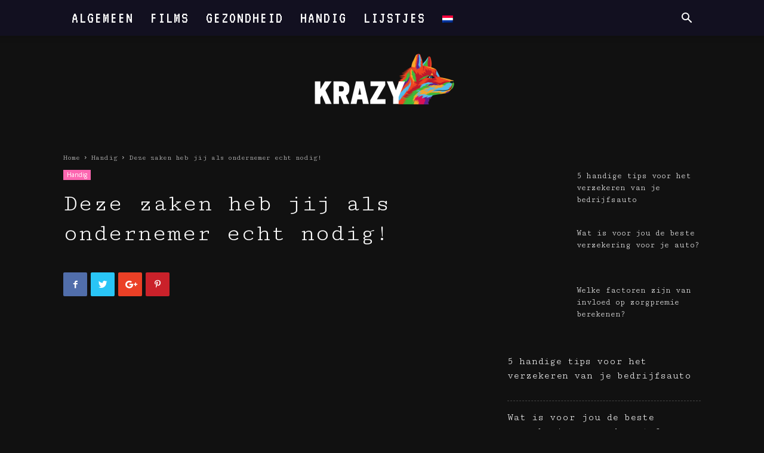

--- FILE ---
content_type: text/html; charset=UTF-8
request_url: https://krazywolf.com/nl/deze-zaken-heb-jij-als-ondernemer-echt-nodig/
body_size: 17656
content:
<!doctype html >
<!--[if IE 8]>    <html class="ie8" lang="en"> <![endif]-->
<!--[if IE 9]>    <html class="ie9" lang="en"> <![endif]-->
<!--[if gt IE 8]><!--> <html lang="nl-NL"> <!--<![endif]-->
<head>
	
		
    <title>Deze zaken heb jij als ondernemer echt nodig! - Krazy Wolf</title>
    <meta charset="UTF-8" />
    <meta name="viewport" content="width=device-width, initial-scale=1.0">
    <link rel="pingback" href="https://krazywolf.com/xmlrpc.php" />
    <meta name='robots' content='index, follow, max-image-preview:large, max-snippet:-1, max-video-preview:-1' />
<link rel="alternate" hreflang="nl" href="https://krazywolf.com/nl/deze-zaken-heb-jij-als-ondernemer-echt-nodig/" />
<meta property="og:image" content="https://krazywolf.com/wp-content/uploads/2020/05/office-1209640_1280.jpg" />
	<!-- This site is optimized with the Yoast SEO plugin v16.7 - https://yoast.com/wordpress/plugins/seo/ -->
	<link rel="canonical" href="https://krazywolf.com/nl/deze-zaken-heb-jij-als-ondernemer-echt-nodig/" />
	<meta property="og:locale" content="nl_NL" />
	<meta property="og:type" content="article" />
	<meta property="og:title" content="Deze zaken heb jij als ondernemer echt nodig! - Krazy Wolf" />
	<meta property="og:description" content="Je bent ondernemer, dus je weet waarschijnlijk heel goed waar je naartoe wilt met je bedrijf. Jouw ideeën en jouw toekomstvisie, daar draait je hele bedrijf om. Maar er is meer voor nodig om succesvol te zijn in de meeste sectoren. In dit artikel zetten we enkele zaken op een rij die je als ondernemer [&hellip;]" />
	<meta property="og:url" content="https://krazywolf.com/nl/deze-zaken-heb-jij-als-ondernemer-echt-nodig/" />
	<meta property="og:site_name" content="Krazy Wolf" />
	<meta property="article:published_time" content="2020-05-26T15:25:58+00:00" />
	<meta property="og:image" content="https://krazywolf.com/wp-content/uploads/2020/05/office-1209640_1280.jpg" />
	<meta property="og:image:width" content="1280" />
	<meta property="og:image:height" content="854" />
	<meta name="twitter:card" content="summary_large_image" />
	<script type="application/ld+json" class="yoast-schema-graph">{"@context":"https://schema.org","@graph":[{"@type":"WebSite","@id":"https://krazywolf.com/#website","url":"https://krazywolf.com/","name":"Krazy Wolf","description":"Krazy Top 10 Lists about Anything","potentialAction":[{"@type":"SearchAction","target":{"@type":"EntryPoint","urlTemplate":"https://krazywolf.com/?s={search_term_string}"},"query-input":"required name=search_term_string"}],"inLanguage":"nl"},{"@type":"ImageObject","@id":"https://krazywolf.com/nl/deze-zaken-heb-jij-als-ondernemer-echt-nodig/#primaryimage","inLanguage":"nl","url":"https://krazywolf.com/wp-content/uploads/2020/05/office-1209640_1280.jpg","contentUrl":"https://krazywolf.com/wp-content/uploads/2020/05/office-1209640_1280.jpg","width":1280,"height":854},{"@type":"WebPage","@id":"https://krazywolf.com/nl/deze-zaken-heb-jij-als-ondernemer-echt-nodig/#webpage","url":"https://krazywolf.com/nl/deze-zaken-heb-jij-als-ondernemer-echt-nodig/","name":"Deze zaken heb jij als ondernemer echt nodig! - Krazy Wolf","isPartOf":{"@id":"https://krazywolf.com/#website"},"primaryImageOfPage":{"@id":"https://krazywolf.com/nl/deze-zaken-heb-jij-als-ondernemer-echt-nodig/#primaryimage"},"datePublished":"2020-05-26T15:25:58+00:00","dateModified":"2020-05-26T15:25:58+00:00","author":{"@id":"https://krazywolf.com/#/schema/person/d7e6607b2172d902e43e8379cb5287e7"},"breadcrumb":{"@id":"https://krazywolf.com/nl/deze-zaken-heb-jij-als-ondernemer-echt-nodig/#breadcrumb"},"inLanguage":"nl","potentialAction":[{"@type":"ReadAction","target":["https://krazywolf.com/nl/deze-zaken-heb-jij-als-ondernemer-echt-nodig/"]}]},{"@type":"BreadcrumbList","@id":"https://krazywolf.com/nl/deze-zaken-heb-jij-als-ondernemer-echt-nodig/#breadcrumb","itemListElement":[{"@type":"ListItem","position":1,"name":"Home","item":"https://krazywolf.com/nl/"},{"@type":"ListItem","position":2,"name":"Deze zaken heb jij als ondernemer echt nodig!"}]},{"@type":"Person","@id":"https://krazywolf.com/#/schema/person/d7e6607b2172d902e43e8379cb5287e7","name":"Staff","image":{"@type":"ImageObject","@id":"https://krazywolf.com/#personlogo","inLanguage":"nl","url":"https://secure.gravatar.com/avatar/f73e1d44f2d7f13ce3d76a465541ac3f?s=96&d=mm&r=g","contentUrl":"https://secure.gravatar.com/avatar/f73e1d44f2d7f13ce3d76a465541ac3f?s=96&d=mm&r=g","caption":"Staff"},"url":"https://krazywolf.com/nl/author/staff/"}]}</script>
	<!-- / Yoast SEO plugin. -->


<link rel='dns-prefetch' href='//secure.gravatar.com' />
<link rel='dns-prefetch' href='//www.googletagmanager.com' />
<link rel='dns-prefetch' href='//fonts.googleapis.com' />
<link rel='dns-prefetch' href='//v0.wordpress.com' />
<link href='https://fonts.gstatic.com' crossorigin rel='preconnect' />
<link rel="alternate" type="application/rss+xml" title="Krazy Wolf &raquo; Feed" href="https://krazywolf.com/nl/feed/" />
<link rel="alternate" type="application/rss+xml" title="Krazy Wolf &raquo; Reactiesfeed" href="https://krazywolf.com/nl/comments/feed/" />
<link rel="alternate" type="application/rss+xml" title="Krazy Wolf &raquo; Deze zaken heb jij als ondernemer echt nodig! Reactiesfeed" href="https://krazywolf.com/nl/deze-zaken-heb-jij-als-ondernemer-echt-nodig/feed/" />
<style type="text/css">
img.wp-smiley,
img.emoji {
	display: inline !important;
	border: none !important;
	box-shadow: none !important;
	height: 1em !important;
	width: 1em !important;
	margin: 0 .07em !important;
	vertical-align: -0.1em !important;
	background: none !important;
	padding: 0 !important;
}
</style>
	<link rel='stylesheet' id='wp-block-library-css'  href='https://krazywolf.com/wp-includes/css/dist/block-library/style.min.css?ver=5.7.14' type='text/css' media='all' />
<style id='wp-block-library-inline-css' type='text/css'>
.has-text-align-justify{text-align:justify;}
</style>
<link rel='stylesheet' id='mediaelement-css'  href='https://krazywolf.com/wp-includes/js/mediaelement/mediaelementplayer-legacy.min.css?ver=4.2.16' type='text/css' media='all' />
<link rel='stylesheet' id='wp-mediaelement-css'  href='https://krazywolf.com/wp-includes/js/mediaelement/wp-mediaelement.min.css?ver=5.7.14' type='text/css' media='all' />
<link rel='stylesheet' id='wpml-legacy-horizontal-list-0-css'  href='//krazywolf.com/wp-content/plugins/sitepress-multilingual-cms/templates/language-switchers/legacy-list-horizontal/style.min.css?ver=1' type='text/css' media='all' />
<style id='wpml-legacy-horizontal-list-0-inline-css' type='text/css'>
.wpml-ls-statics-footer a {color:#444444;background-color:#ffffff;}.wpml-ls-statics-footer a:hover,.wpml-ls-statics-footer a:focus {color:#000000;background-color:#eeeeee;}.wpml-ls-statics-footer .wpml-ls-current-language>a {color:#444444;background-color:#ffffff;}.wpml-ls-statics-footer .wpml-ls-current-language:hover>a, .wpml-ls-statics-footer .wpml-ls-current-language>a:focus {color:#000000;background-color:#eeeeee;}
</style>
<link rel='stylesheet' id='wpml-menu-item-0-css'  href='//krazywolf.com/wp-content/plugins/sitepress-multilingual-cms/templates/language-switchers/menu-item/style.min.css?ver=1' type='text/css' media='all' />
<link rel='stylesheet' id='google-fonts-style-css'  href='https://fonts.googleapis.com/css?family=Cutive+Mono%3A400%7CVT323%3A400%7COpen+Sans%3A300italic%2C400%2C400italic%2C600%2C600italic%2C700%7CRoboto%3A300%2C400%2C400italic%2C500%2C500italic%2C700%2C900&#038;ver=8.8.2&#038;display=swap' type='text/css' media='all' />
<link rel='stylesheet' id='td-theme-css'  href='https://krazywolf.com/wp-content/themes/Newspaper/style.css?ver=8.8.2' type='text/css' media='all' />
<link rel='stylesheet' id='td-theme-demo-style-css'  href='https://krazywolf.com/wp-content/themes/Newspaper/includes/demos/retro/demo_style.css?ver=8.8.2' type='text/css' media='all' />
<link rel='stylesheet' id='jetpack_css-css'  href='https://krazywolf.com/wp-content/plugins/jetpack/css/jetpack.css?ver=9.9.3' type='text/css' media='all' />
<script type='text/javascript' src='https://krazywolf.com/wp-includes/js/jquery/jquery.min.js?ver=3.5.1' id='jquery-core-js'></script>
<script type='text/javascript' src='https://krazywolf.com/wp-includes/js/jquery/jquery-migrate.min.js?ver=3.3.2' id='jquery-migrate-js'></script>

<!-- Google Analytics snippet toegevoegd door Site Kit -->
<script type='text/javascript' src='https://www.googletagmanager.com/gtag/js?id=UA-273162038-1' id='google_gtagjs-js' async></script>
<script type='text/javascript' id='google_gtagjs-js-after'>
window.dataLayer = window.dataLayer || [];function gtag(){dataLayer.push(arguments);}
gtag('set', 'linker', {"domains":["krazywolf.com"]} );
gtag("js", new Date());
gtag("set", "developer_id.dZTNiMT", true);
gtag("config", "UA-273162038-1", {"anonymize_ip":true});
gtag("config", "GT-WPLLMWR");
</script>

<!-- Einde Google Analytics snippet toegevoegd door Site Kit -->
<link rel="https://api.w.org/" href="https://krazywolf.com/nl/wp-json/" /><link rel="alternate" type="application/json" href="https://krazywolf.com/nl/wp-json/wp/v2/posts/739" /><link rel="EditURI" type="application/rsd+xml" title="RSD" href="https://krazywolf.com/xmlrpc.php?rsd" />
<link rel="wlwmanifest" type="application/wlwmanifest+xml" href="https://krazywolf.com/wp-includes/wlwmanifest.xml" /> 
<meta name="generator" content="WordPress 5.7.14" />
<link rel='shortlink' href='https://wp.me/padlqP-bV' />
<meta name="generator" content="WPML ver:4.4.11 stt:38,1;" />
<meta name="generator" content="Site Kit by Google 1.102.0" /><style type='text/css'>img#wpstats{display:none}</style>
		<!--[if lt IE 9]><script src="https://cdnjs.cloudflare.com/ajax/libs/html5shiv/3.7.3/html5shiv.js"></script><![endif]-->
    
<!-- JS generated by theme -->

<script>
    
    

	    var tdBlocksArray = []; //here we store all the items for the current page

	    //td_block class - each ajax block uses a object of this class for requests
	    function tdBlock() {
		    this.id = '';
		    this.block_type = 1; //block type id (1-234 etc)
		    this.atts = '';
		    this.td_column_number = '';
		    this.td_current_page = 1; //
		    this.post_count = 0; //from wp
		    this.found_posts = 0; //from wp
		    this.max_num_pages = 0; //from wp
		    this.td_filter_value = ''; //current live filter value
		    this.is_ajax_running = false;
		    this.td_user_action = ''; // load more or infinite loader (used by the animation)
		    this.header_color = '';
		    this.ajax_pagination_infinite_stop = ''; //show load more at page x
	    }


        // td_js_generator - mini detector
        (function(){
            var htmlTag = document.getElementsByTagName("html")[0];

	        if ( navigator.userAgent.indexOf("MSIE 10.0") > -1 ) {
                htmlTag.className += ' ie10';
            }

            if ( !!navigator.userAgent.match(/Trident.*rv\:11\./) ) {
                htmlTag.className += ' ie11';
            }

	        if ( navigator.userAgent.indexOf("Edge") > -1 ) {
                htmlTag.className += ' ieEdge';
            }

            if ( /(iPad|iPhone|iPod)/g.test(navigator.userAgent) ) {
                htmlTag.className += ' td-md-is-ios';
            }

            var user_agent = navigator.userAgent.toLowerCase();
            if ( user_agent.indexOf("android") > -1 ) {
                htmlTag.className += ' td-md-is-android';
            }

            if ( -1 !== navigator.userAgent.indexOf('Mac OS X')  ) {
                htmlTag.className += ' td-md-is-os-x';
            }

            if ( /chrom(e|ium)/.test(navigator.userAgent.toLowerCase()) ) {
               htmlTag.className += ' td-md-is-chrome';
            }

            if ( -1 !== navigator.userAgent.indexOf('Firefox') ) {
                htmlTag.className += ' td-md-is-firefox';
            }

            if ( -1 !== navigator.userAgent.indexOf('Safari') && -1 === navigator.userAgent.indexOf('Chrome') ) {
                htmlTag.className += ' td-md-is-safari';
            }

            if( -1 !== navigator.userAgent.indexOf('IEMobile') ){
                htmlTag.className += ' td-md-is-iemobile';
            }

        })();




        var tdLocalCache = {};

        ( function () {
            "use strict";

            tdLocalCache = {
                data: {},
                remove: function (resource_id) {
                    delete tdLocalCache.data[resource_id];
                },
                exist: function (resource_id) {
                    return tdLocalCache.data.hasOwnProperty(resource_id) && tdLocalCache.data[resource_id] !== null;
                },
                get: function (resource_id) {
                    return tdLocalCache.data[resource_id];
                },
                set: function (resource_id, cachedData) {
                    tdLocalCache.remove(resource_id);
                    tdLocalCache.data[resource_id] = cachedData;
                }
            };
        })();

    
    
var td_viewport_interval_list=[{"limitBottom":767,"sidebarWidth":228},{"limitBottom":1018,"sidebarWidth":300},{"limitBottom":1140,"sidebarWidth":324}];
var td_animation_stack_effect="type0";
var tds_animation_stack=true;
var td_animation_stack_specific_selectors=".entry-thumb, img";
var td_animation_stack_general_selectors=".td-animation-stack img, .td-animation-stack .entry-thumb, .post img";
var tds_general_modal_image="yes";
var td_ajax_url="https:\/\/krazywolf.com\/wp-admin\/admin-ajax.php?td_theme_name=Newspaper&v=8.8.2";
var td_get_template_directory_uri="https:\/\/krazywolf.com\/wp-content\/themes\/Newspaper";
var tds_snap_menu="smart_snap_always";
var tds_logo_on_sticky="show";
var tds_header_style="11";
var td_please_wait="Even geduld\u2026";
var td_email_user_pass_incorrect="Gebruikersnaam of wachtwoord is incorrect!";
var td_email_user_incorrect="Email of gebruikersnaam is incorrect!";
var td_email_incorrect="Email is incorrect!";
var tds_more_articles_on_post_enable="";
var tds_more_articles_on_post_time_to_wait="";
var tds_more_articles_on_post_pages_distance_from_top=0;
var tds_theme_color_site_wide="#b5c3cb";
var tds_smart_sidebar="enabled";
var tdThemeName="Newspaper";
var td_magnific_popup_translation_tPrev="Vorige (Pijl naar links)";
var td_magnific_popup_translation_tNext="Volgende (Pijl naar rechts)";
var td_magnific_popup_translation_tCounter="%curr% van %total%";
var td_magnific_popup_translation_ajax_tError="De inhoud van %url% kan niet worden geladen.";
var td_magnific_popup_translation_image_tError="De afbeelding #%curr% kan niet worden geladen.";
var tdDateNamesI18n={"month_names":["januari","februari","maart","april","mei","juni","juli","augustus","september","oktober","november","december"],"month_names_short":["jan","feb","mrt","apr","mei","jun","jul","aug","sep","okt","nov","dec"],"day_names":["zondag","maandag","dinsdag","woensdag","donderdag","vrijdag","zaterdag"],"day_names_short":["zo","ma","di","wo","do","vr","za"]};
var td_ad_background_click_link="";
var td_ad_background_click_target="";
</script>


<!-- Header style compiled by theme -->

<style>
    
.td-header-wrap .black-menu .sf-menu > .current-menu-item > a,
    .td-header-wrap .black-menu .sf-menu > .current-menu-ancestor > a,
    .td-header-wrap .black-menu .sf-menu > .current-category-ancestor > a,
    .td-header-wrap .black-menu .sf-menu > li > a:hover,
    .td-header-wrap .black-menu .sf-menu > .sfHover > a,
    .td-header-style-12 .td-header-menu-wrap-full,
    .sf-menu > .current-menu-item > a:after,
    .sf-menu > .current-menu-ancestor > a:after,
    .sf-menu > .current-category-ancestor > a:after,
    .sf-menu > li:hover > a:after,
    .sf-menu > .sfHover > a:after,
    .td-header-style-12 .td-affix,
    .header-search-wrap .td-drop-down-search:after,
    .header-search-wrap .td-drop-down-search .btn:hover,
    input[type=submit]:hover,
    .td-read-more a,
    .td-post-category:hover,
    .td-grid-style-1.td-hover-1 .td-big-grid-post:hover .td-post-category,
    .td-grid-style-5.td-hover-1 .td-big-grid-post:hover .td-post-category,
    .td_top_authors .td-active .td-author-post-count,
    .td_top_authors .td-active .td-author-comments-count,
    .td_top_authors .td_mod_wrap:hover .td-author-post-count,
    .td_top_authors .td_mod_wrap:hover .td-author-comments-count,
    .td-404-sub-sub-title a:hover,
    .td-search-form-widget .wpb_button:hover,
    .td-rating-bar-wrap div,
    .td_category_template_3 .td-current-sub-category,
    .dropcap,
    .td_wrapper_video_playlist .td_video_controls_playlist_wrapper,
    .wpb_default,
    .wpb_default:hover,
    .td-left-smart-list:hover,
    .td-right-smart-list:hover,
    .woocommerce-checkout .woocommerce input.button:hover,
    .woocommerce-page .woocommerce a.button:hover,
    .woocommerce-account div.woocommerce .button:hover,
    #bbpress-forums button:hover,
    .bbp_widget_login .button:hover,
    .td-footer-wrapper .td-post-category,
    .td-footer-wrapper .widget_product_search input[type="submit"]:hover,
    .woocommerce .product a.button:hover,
    .woocommerce .product #respond input#submit:hover,
    .woocommerce .checkout input#place_order:hover,
    .woocommerce .woocommerce.widget .button:hover,
    .single-product .product .summary .cart .button:hover,
    .woocommerce-cart .woocommerce table.cart .button:hover,
    .woocommerce-cart .woocommerce .shipping-calculator-form .button:hover,
    .td-next-prev-wrap a:hover,
    .td-load-more-wrap a:hover,
    .td-post-small-box a:hover,
    .page-nav .current,
    .page-nav:first-child > div,
    .td_category_template_8 .td-category-header .td-category a.td-current-sub-category,
    .td_category_template_4 .td-category-siblings .td-category a:hover,
    #bbpress-forums .bbp-pagination .current,
    #bbpress-forums #bbp-single-user-details #bbp-user-navigation li.current a,
    .td-theme-slider:hover .slide-meta-cat a,
    a.vc_btn-black:hover,
    .td-trending-now-wrapper:hover .td-trending-now-title,
    .td-scroll-up,
    .td-smart-list-button:hover,
    .td-weather-information:before,
    .td-weather-week:before,
    .td_block_exchange .td-exchange-header:before,
    .td_block_big_grid_9.td-grid-style-1 .td-post-category,
    .td_block_big_grid_9.td-grid-style-5 .td-post-category,
    .td-grid-style-6.td-hover-1 .td-module-thumb:after,
    .td-pulldown-syle-2 .td-subcat-dropdown ul:after,
    .td_block_template_9 .td-block-title:after,
    .td_block_template_15 .td-block-title:before,
    div.wpforms-container .wpforms-form div.wpforms-submit-container button[type=submit] {
        background-color: #b5c3cb;
    }

    .td_block_template_4 .td-related-title .td-cur-simple-item:before {
        border-color: #b5c3cb transparent transparent transparent !important;
    }

    .woocommerce .woocommerce-message .button:hover,
    .woocommerce .woocommerce-error .button:hover,
    .woocommerce .woocommerce-info .button:hover {
        background-color: #b5c3cb !important;
    }
    
    
    .td_block_template_4 .td-related-title .td-cur-simple-item,
    .td_block_template_3 .td-related-title .td-cur-simple-item,
    .td_block_template_9 .td-related-title:after {
        background-color: #b5c3cb;
    }

    .woocommerce .product .onsale,
    .woocommerce.widget .ui-slider .ui-slider-handle {
        background: none #b5c3cb;
    }

    .woocommerce.widget.widget_layered_nav_filters ul li a {
        background: none repeat scroll 0 0 #b5c3cb !important;
    }

    a,
    cite a:hover,
    .td_mega_menu_sub_cats .cur-sub-cat,
    .td-mega-span h3 a:hover,
    .td_mod_mega_menu:hover .entry-title a,
    .header-search-wrap .result-msg a:hover,
    .td-header-top-menu .td-drop-down-search .td_module_wrap:hover .entry-title a,
    .td-header-top-menu .td-icon-search:hover,
    .td-header-wrap .result-msg a:hover,
    .top-header-menu li a:hover,
    .top-header-menu .current-menu-item > a,
    .top-header-menu .current-menu-ancestor > a,
    .top-header-menu .current-category-ancestor > a,
    .td-social-icon-wrap > a:hover,
    .td-header-sp-top-widget .td-social-icon-wrap a:hover,
    .td-page-content blockquote p,
    .td-post-content blockquote p,
    .mce-content-body blockquote p,
    .comment-content blockquote p,
    .wpb_text_column blockquote p,
    .td_block_text_with_title blockquote p,
    .td_module_wrap:hover .entry-title a,
    .td-subcat-filter .td-subcat-list a:hover,
    .td-subcat-filter .td-subcat-dropdown a:hover,
    .td_quote_on_blocks,
    .dropcap2,
    .dropcap3,
    .td_top_authors .td-active .td-authors-name a,
    .td_top_authors .td_mod_wrap:hover .td-authors-name a,
    .td-post-next-prev-content a:hover,
    .author-box-wrap .td-author-social a:hover,
    .td-author-name a:hover,
    .td-author-url a:hover,
    .td_mod_related_posts:hover h3 > a,
    .td-post-template-11 .td-related-title .td-related-left:hover,
    .td-post-template-11 .td-related-title .td-related-right:hover,
    .td-post-template-11 .td-related-title .td-cur-simple-item,
    .td-post-template-11 .td_block_related_posts .td-next-prev-wrap a:hover,
    .comment-reply-link:hover,
    .logged-in-as a:hover,
    #cancel-comment-reply-link:hover,
    .td-search-query,
    .td-category-header .td-pulldown-category-filter-link:hover,
    .td-category-siblings .td-subcat-dropdown a:hover,
    .td-category-siblings .td-subcat-dropdown a.td-current-sub-category,
    .widget a:hover,
    .td_wp_recentcomments a:hover,
    .archive .widget_archive .current,
    .archive .widget_archive .current a,
    .widget_calendar tfoot a:hover,
    .woocommerce a.added_to_cart:hover,
    .woocommerce-account .woocommerce-MyAccount-navigation a:hover,
    #bbpress-forums li.bbp-header .bbp-reply-content span a:hover,
    #bbpress-forums .bbp-forum-freshness a:hover,
    #bbpress-forums .bbp-topic-freshness a:hover,
    #bbpress-forums .bbp-forums-list li a:hover,
    #bbpress-forums .bbp-forum-title:hover,
    #bbpress-forums .bbp-topic-permalink:hover,
    #bbpress-forums .bbp-topic-started-by a:hover,
    #bbpress-forums .bbp-topic-started-in a:hover,
    #bbpress-forums .bbp-body .super-sticky li.bbp-topic-title .bbp-topic-permalink,
    #bbpress-forums .bbp-body .sticky li.bbp-topic-title .bbp-topic-permalink,
    .widget_display_replies .bbp-author-name,
    .widget_display_topics .bbp-author-name,
    .footer-text-wrap .footer-email-wrap a,
    .td-subfooter-menu li a:hover,
    .footer-social-wrap a:hover,
    a.vc_btn-black:hover,
    .td-smart-list-dropdown-wrap .td-smart-list-button:hover,
    .td_module_17 .td-read-more a:hover,
    .td_module_18 .td-read-more a:hover,
    .td_module_19 .td-post-author-name a:hover,
    .td-instagram-user a,
    .td-pulldown-syle-2 .td-subcat-dropdown:hover .td-subcat-more span,
    .td-pulldown-syle-2 .td-subcat-dropdown:hover .td-subcat-more i,
    .td-pulldown-syle-3 .td-subcat-dropdown:hover .td-subcat-more span,
    .td-pulldown-syle-3 .td-subcat-dropdown:hover .td-subcat-more i,
    .td-block-title-wrap .td-wrapper-pulldown-filter .td-pulldown-filter-display-option:hover,
    .td-block-title-wrap .td-wrapper-pulldown-filter .td-pulldown-filter-display-option:hover i,
    .td-block-title-wrap .td-wrapper-pulldown-filter .td-pulldown-filter-link:hover,
    .td-block-title-wrap .td-wrapper-pulldown-filter .td-pulldown-filter-item .td-cur-simple-item,
    .td_block_template_2 .td-related-title .td-cur-simple-item,
    .td_block_template_5 .td-related-title .td-cur-simple-item,
    .td_block_template_6 .td-related-title .td-cur-simple-item,
    .td_block_template_7 .td-related-title .td-cur-simple-item,
    .td_block_template_8 .td-related-title .td-cur-simple-item,
    .td_block_template_9 .td-related-title .td-cur-simple-item,
    .td_block_template_10 .td-related-title .td-cur-simple-item,
    .td_block_template_11 .td-related-title .td-cur-simple-item,
    .td_block_template_12 .td-related-title .td-cur-simple-item,
    .td_block_template_13 .td-related-title .td-cur-simple-item,
    .td_block_template_14 .td-related-title .td-cur-simple-item,
    .td_block_template_15 .td-related-title .td-cur-simple-item,
    .td_block_template_16 .td-related-title .td-cur-simple-item,
    .td_block_template_17 .td-related-title .td-cur-simple-item,
    .td-theme-wrap .sf-menu ul .td-menu-item > a:hover,
    .td-theme-wrap .sf-menu ul .sfHover > a,
    .td-theme-wrap .sf-menu ul .current-menu-ancestor > a,
    .td-theme-wrap .sf-menu ul .current-category-ancestor > a,
    .td-theme-wrap .sf-menu ul .current-menu-item > a,
    .td_outlined_btn {
        color: #b5c3cb;
    }

    a.vc_btn-black.vc_btn_square_outlined:hover,
    a.vc_btn-black.vc_btn_outlined:hover,
    .td-mega-menu-page .wpb_content_element ul li a:hover,
    .td-theme-wrap .td-aj-search-results .td_module_wrap:hover .entry-title a,
    .td-theme-wrap .header-search-wrap .result-msg a:hover {
        color: #b5c3cb !important;
    }

    .td-next-prev-wrap a:hover,
    .td-load-more-wrap a:hover,
    .td-post-small-box a:hover,
    .page-nav .current,
    .page-nav:first-child > div,
    .td_category_template_8 .td-category-header .td-category a.td-current-sub-category,
    .td_category_template_4 .td-category-siblings .td-category a:hover,
    #bbpress-forums .bbp-pagination .current,
    .post .td_quote_box,
    .page .td_quote_box,
    a.vc_btn-black:hover,
    .td_block_template_5 .td-block-title > *,
    .td_outlined_btn {
        border-color: #b5c3cb;
    }

    .td_wrapper_video_playlist .td_video_currently_playing:after {
        border-color: #b5c3cb !important;
    }

    .header-search-wrap .td-drop-down-search:before {
        border-color: transparent transparent #b5c3cb transparent;
    }

    .block-title > span,
    .block-title > a,
    .block-title > label,
    .widgettitle,
    .widgettitle:after,
    .td-trending-now-title,
    .td-trending-now-wrapper:hover .td-trending-now-title,
    .wpb_tabs li.ui-tabs-active a,
    .wpb_tabs li:hover a,
    .vc_tta-container .vc_tta-color-grey.vc_tta-tabs-position-top.vc_tta-style-classic .vc_tta-tabs-container .vc_tta-tab.vc_active > a,
    .vc_tta-container .vc_tta-color-grey.vc_tta-tabs-position-top.vc_tta-style-classic .vc_tta-tabs-container .vc_tta-tab:hover > a,
    .td_block_template_1 .td-related-title .td-cur-simple-item,
    .woocommerce .product .products h2:not(.woocommerce-loop-product__title),
    .td-subcat-filter .td-subcat-dropdown:hover .td-subcat-more, 
    .td_3D_btn,
    .td_shadow_btn,
    .td_default_btn,
    .td_round_btn, 
    .td_outlined_btn:hover {
    	background-color: #b5c3cb;
    }

    .woocommerce div.product .woocommerce-tabs ul.tabs li.active {
    	background-color: #b5c3cb !important;
    }

    .block-title,
    .td_block_template_1 .td-related-title,
    .wpb_tabs .wpb_tabs_nav,
    .vc_tta-container .vc_tta-color-grey.vc_tta-tabs-position-top.vc_tta-style-classic .vc_tta-tabs-container,
    .woocommerce div.product .woocommerce-tabs ul.tabs:before {
        border-color: #b5c3cb;
    }
    .td_block_wrap .td-subcat-item a.td-cur-simple-item {
	    color: #b5c3cb;
	}


    
    .td-grid-style-4 .entry-title
    {
        background-color: rgba(181, 195, 203, 0.7);
    }

    
    .td-header-wrap .td-header-top-menu-full,
    .td-header-wrap .top-header-menu .sub-menu {
        background-color: #000000;
    }
    .td-header-style-8 .td-header-top-menu-full {
        background-color: transparent;
    }
    .td-header-style-8 .td-header-top-menu-full .td-header-top-menu {
        background-color: #000000;
        padding-left: 15px;
        padding-right: 15px;
    }

    .td-header-wrap .td-header-top-menu-full .td-header-top-menu,
    .td-header-wrap .td-header-top-menu-full {
        border-bottom: none;
    }


    
    .td-header-top-menu,
    .td-header-top-menu a,
    .td-header-wrap .td-header-top-menu-full .td-header-top-menu,
    .td-header-wrap .td-header-top-menu-full a,
    .td-header-style-8 .td-header-top-menu,
    .td-header-style-8 .td-header-top-menu a,
    .td-header-top-menu .td-drop-down-search .entry-title a {
        color: rgba(255,255,255,0.4);
    }

    
    .top-header-menu .current-menu-item > a,
    .top-header-menu .current-menu-ancestor > a,
    .top-header-menu .current-category-ancestor > a,
    .top-header-menu li a:hover,
    .td-header-sp-top-widget .td-icon-search:hover {
        color: #a56685;
    }

    
    .td-header-wrap .td-header-sp-top-widget .td-icon-font,
    .td-header-style-7 .td-header-top-menu .td-social-icon-wrap .td-icon-font {
        color: rgba(255,255,255,0.4);
    }

    
    .td-header-wrap .td-header-sp-top-widget i.td-icon-font:hover {
        color: #a56685;
    }


    
    .td-header-wrap .td-header-menu-wrap-full,
    .td-header-menu-wrap.td-affix,
    .td-header-style-3 .td-header-main-menu,
    .td-header-style-3 .td-affix .td-header-main-menu,
    .td-header-style-4 .td-header-main-menu,
    .td-header-style-4 .td-affix .td-header-main-menu,
    .td-header-style-8 .td-header-menu-wrap.td-affix,
    .td-header-style-8 .td-header-top-menu-full {
		background-color: #121020;
    }


    .td-boxed-layout .td-header-style-3 .td-header-menu-wrap,
    .td-boxed-layout .td-header-style-4 .td-header-menu-wrap,
    .td-header-style-3 .td_stretch_content .td-header-menu-wrap,
    .td-header-style-4 .td_stretch_content .td-header-menu-wrap {
    	background-color: #121020 !important;
    }


    @media (min-width: 1019px) {
        .td-header-style-1 .td-header-sp-recs,
        .td-header-style-1 .td-header-sp-logo {
            margin-bottom: 28px;
        }
    }

    @media (min-width: 768px) and (max-width: 1018px) {
        .td-header-style-1 .td-header-sp-recs,
        .td-header-style-1 .td-header-sp-logo {
            margin-bottom: 14px;
        }
    }

    .td-header-style-7 .td-header-top-menu {
        border-bottom: none;
    }
    
    
    
    .td-header-wrap .td-header-menu-wrap .sf-menu > li > a,
    .td-header-wrap .td-header-menu-social .td-social-icon-wrap a,
    .td-header-style-4 .td-header-menu-social .td-social-icon-wrap i,
    .td-header-style-5 .td-header-menu-social .td-social-icon-wrap i,
    .td-header-style-6 .td-header-menu-social .td-social-icon-wrap i,
    .td-header-style-12 .td-header-menu-social .td-social-icon-wrap i,
    .td-header-wrap .header-search-wrap #td-header-search-button .td-icon-search {
        color: #ffffff;
    }
    .td-header-wrap .td-header-menu-social + .td-search-wrapper #td-header-search-button:before {
      background-color: #ffffff;
    }
    
    
    .td-theme-wrap .sf-menu .td-normal-menu .sub-menu {
        background-color: rgba(18,16,32,0.94);
    }

    
    .td-theme-wrap .sf-menu .td-normal-menu .sub-menu .td-menu-item > a {
        color: #ffffff;
    }

    
    .td-theme-wrap .sf-menu .td-normal-menu .td-menu-item > a:hover,
    .td-theme-wrap .sf-menu .td-normal-menu .sfHover > a,
    .td-theme-wrap .sf-menu .td-normal-menu .current-menu-ancestor > a,
    .td-theme-wrap .sf-menu .td-normal-menu .current-category-ancestor > a,
    .td-theme-wrap .sf-menu .td-normal-menu .current-menu-item > a {
        color: #b5c3cb;
    }

    
    .td-theme-wrap .td-mega-menu ul,
    .td-theme-wrap .td_mega_menu_sub_cats .cur-sub-cat,
    .td-theme-wrap .td_mega_menu_sub_cats .cur-sub-cat:before {
        background-color: rgba(18,16,32,0.94);
    }
    
    .td-theme-wrap .td-mega-span h3 a {
        color: #ffffff;
    }
    
    .td-theme-wrap .td-mega-menu .td-next-prev-wrap a {
        color: rgba(255,255,255,0.6);
    }
    .td-theme-wrap .td-mega-menu .td-next-prev-wrap a {
        border-color: rgba(255,255,255,0.6);
    }
    
    .td-theme-wrap .td_mega_menu_sub_cats {
        background-color: rgba(18,16,32,0.94);
    }
    @media (min-width: 1141px) {
        .td_stretch_content .td_block_mega_menu:before {
            background-color: rgba(18,16,32,0.94);
        }
    }
    
    .td-theme-wrap .td_mega_menu_sub_cats a {
        color: #ffffff;
    }
    
    .td-theme-wrap .sf-menu .td_mega_menu_sub_cats .cur-sub-cat,
    .td-theme-wrap .td-mega-menu ul {
        border-color: #221a3a;
    }
    .td-theme-wrap .td_mega_menu_sub_cats:after {
        background-color: #221a3a;
    }
    
    .td-theme-wrap .td_mod_mega_menu:hover .entry-title a,
    .td-theme-wrap .sf-menu .td_mega_menu_sub_cats .cur-sub-cat {
        color: #b5c3cb;
    }
    .td-theme-wrap .sf-menu .td-mega-menu .td-post-category:hover,
    .td-theme-wrap .td-mega-menu .td-next-prev-wrap a:hover {
        background-color: #b5c3cb;
    }
    .td-theme-wrap .td-mega-menu .td-next-prev-wrap a:hover {
        border-color: #b5c3cb;
    }

    
    .td-theme-wrap .header-search-wrap .td-drop-down-search,
    .td-theme-wrap #td-header-search {
        background-color: rgba(18,16,32,0.94);
    }
    
    .td-theme-wrap #td-header-search,
    .td-theme-wrap .header-search-wrap .td-aj-search-results {
        border-color: #221a3a !important;
    }
    
    .td-theme-wrap .td-aj-search-results .td-module-title a,
    .td-theme-wrap #td-header-search,
    .td-theme-wrap .header-search-wrap .result-msg a {
        color: #ffffff;
    }
    .td-theme-wrap .td-aj-search-results .td_module_wrap:hover .entry-title a,
    .td-theme-wrap .header-search-wrap .result-msg a:hover {
        color: #4db2ec;
    }
    
    .td-theme-wrap .td-aj-search-results .td-post-date {
        color: #ffffff;
    }
    
    .td-theme-wrap .header-search-wrap .td-drop-down-search .btn {
        background-color: #96446c;
    }
    
    .td-theme-wrap .header-search-wrap .td-drop-down-search .btn:hover {
        background-color: #b5c3cb;
    }
    .td-theme-wrap .td-aj-search-results .td_module_wrap:hover .entry-title a,
    .td-theme-wrap .header-search-wrap .result-msg a:hover {
        color: #b5c3cb !important;
    }

    
    @media (max-width: 767px) {
        body .td-header-wrap .td-header-main-menu {
            background-color: #121020 !important;
        }
    }


    
    .td-menu-background:before,
    .td-search-background:before {
        background: rgba(18,16,32,0.92);
        background: -moz-linear-gradient(top, rgba(18,16,32,0.92) 0%, rgba(31,34,66,0.89) 100%);
        background: -webkit-gradient(left top, left bottom, color-stop(0%, rgba(18,16,32,0.92)), color-stop(100%, rgba(31,34,66,0.89)));
        background: -webkit-linear-gradient(top, rgba(18,16,32,0.92) 0%, rgba(31,34,66,0.89) 100%);
        background: -o-linear-gradient(top, rgba(18,16,32,0.92) 0%, @mobileu_gradient_two_mob 100%);
        background: -ms-linear-gradient(top, rgba(18,16,32,0.92) 0%, rgba(31,34,66,0.89) 100%);
        background: linear-gradient(to bottom, rgba(18,16,32,0.92) 0%, rgba(31,34,66,0.89) 100%);
        filter: progid:DXImageTransform.Microsoft.gradient( startColorstr='rgba(18,16,32,0.92)', endColorstr='rgba(31,34,66,0.89)', GradientType=0 );
    }

    
    .td-mobile-content .current-menu-item > a,
    .td-mobile-content .current-menu-ancestor > a,
    .td-mobile-content .current-category-ancestor > a,
    #td-mobile-nav .td-menu-login-section a:hover,
    #td-mobile-nav .td-register-section a:hover,
    #td-mobile-nav .td-menu-socials-wrap a:hover i,
    .td-search-close a:hover i {
        color: #fd67b1;
    }

    
    #td-mobile-nav .td-register-section .td-login-button,
    .td-search-wrap-mob .result-msg a {
        background-color: #fd67b1;
    }

    
    #td-mobile-nav .td-register-section .td-login-button,
    .td-search-wrap-mob .result-msg a {
        color: #ffffff;
    }



    
    .mfp-content .td-login-button {
        background-color: #d85898;
    }
    
    .mfp-content .td-login-button {
        color: #ffffff;
    }
    
    .mfp-content .td-login-button:active,
    .mfp-content .td-login-button:hover {
        background-color: #fd67b1;
    }
    
    .mfp-content .td-login-button:active,
    .mfp-content .td-login-button:hover {
        color: #ffffff;
    }
    
    .white-popup-block:after {
        background: rgba(18,16,32,0.94);
        background: -moz-linear-gradient(45deg, rgba(18,16,32,0.94) 0%, rgba(30,34,63,0.94) 100%);
        background: -webkit-gradient(left bottom, right top, color-stop(0%, rgba(18,16,32,0.94)), color-stop(100%, rgba(30,34,63,0.94)));
        background: -webkit-linear-gradient(45deg, rgba(18,16,32,0.94) 0%, rgba(30,34,63,0.94) 100%);
        background: -o-linear-gradient(45deg, rgba(18,16,32,0.94) 0%, rgba(30,34,63,0.94) 100%);
        background: -ms-linear-gradient(45deg, rgba(18,16,32,0.94) 0%, rgba(30,34,63,0.94) 100%);
        background: linear-gradient(45deg, rgba(18,16,32,0.94) 0%, rgba(30,34,63,0.94) 100%);
        filter: progid:DXImageTransform.Microsoft.gradient( startColorstr='rgba(18,16,32,0.94)', endColorstr='rgba(30,34,63,0.94)', GradientType=0 );
    }


    
    .td-banner-wrap-full,
    .td-header-style-11 .td-logo-wrap-full {
        background-color: #111111;
    }

    .td-header-style-11 .td-logo-wrap-full {
        border-bottom: 0;
    }

    @media (min-width: 1019px) {
        .td-header-style-2 .td-header-sp-recs,
        .td-header-style-5 .td-a-rec-id-header > div,
        .td-header-style-5 .td-g-rec-id-header > .adsbygoogle,
        .td-header-style-6 .td-a-rec-id-header > div,
        .td-header-style-6 .td-g-rec-id-header > .adsbygoogle,
        .td-header-style-7 .td-a-rec-id-header > div,
        .td-header-style-7 .td-g-rec-id-header > .adsbygoogle,
        .td-header-style-8 .td-a-rec-id-header > div,
        .td-header-style-8 .td-g-rec-id-header > .adsbygoogle,
        .td-header-style-12 .td-a-rec-id-header > div,
        .td-header-style-12 .td-g-rec-id-header > .adsbygoogle {
            margin-bottom: 24px !important;
        }
    }

    @media (min-width: 768px) and (max-width: 1018px) {
        .td-header-style-2 .td-header-sp-recs,
        .td-header-style-5 .td-a-rec-id-header > div,
        .td-header-style-5 .td-g-rec-id-header > .adsbygoogle,
        .td-header-style-6 .td-a-rec-id-header > div,
        .td-header-style-6 .td-g-rec-id-header > .adsbygoogle,
        .td-header-style-7 .td-a-rec-id-header > div,
        .td-header-style-7 .td-g-rec-id-header > .adsbygoogle,
        .td-header-style-8 .td-a-rec-id-header > div,
        .td-header-style-8 .td-g-rec-id-header > .adsbygoogle,
        .td-header-style-12 .td-a-rec-id-header > div,
        .td-header-style-12 .td-g-rec-id-header > .adsbygoogle {
            margin-bottom: 14px !important;
        }
    }

     
    .td-footer-wrapper,
    .td-footer-wrapper .td_block_template_7 .td-block-title > *,
    .td-footer-wrapper .td_block_template_17 .td-block-title,
    .td-footer-wrapper .td-block-title-wrap .td-wrapper-pulldown-filter {
        background-color: #121020;
    }

    
    .td-subfooter-menu li a:hover {
        color: #fd67b1;
    }


    
    .td-menu-background,
    .td-search-background {
        background-image: url('https://krazywolf.com/wp-content/uploads/2018/08/1.jpg');
    }

    
    .white-popup-block:before {
        background-image: url('https://krazywolf.com/wp-content/uploads/2018/08/1.jpg');
    }

    
    .top-header-menu > li > a,
    .td-weather-top-widget .td-weather-now .td-big-degrees,
    .td-weather-top-widget .td-weather-header .td-weather-city,
    .td-header-sp-top-menu .td_data_time {
        font-family:"Cutive Mono";
	
    }
    
    .top-header-menu .menu-item-has-children li a {
    	font-family:"Cutive Mono";
	
    }
    
    ul.sf-menu > .td-menu-item > a,
    .td-theme-wrap .td-header-menu-social {
        font-family:VT323;
	font-size:27px;
	line-height:60px;
	font-weight:normal;
	
    }
    
    .sf-menu ul .td-menu-item a {
        font-family:"Cutive Mono";
	
    }
	
    .td_mod_mega_menu .item-details a {
        font-family:"Cutive Mono";
	
    }
    
    .td_mega_menu_sub_cats .block-mega-child-cats a {
        font-family:"Cutive Mono";
	
    }
    
    .block-title > span,
    .block-title > a,
    .widgettitle,
    .td-trending-now-title,
    .wpb_tabs li a,
    .vc_tta-container .vc_tta-color-grey.vc_tta-tabs-position-top.vc_tta-style-classic .vc_tta-tabs-container .vc_tta-tab > a,
    .td-theme-wrap .td-related-title a,
    .woocommerce div.product .woocommerce-tabs ul.tabs li a,
    .woocommerce .product .products h2:not(.woocommerce-loop-product__title),
    .td-theme-wrap .td-block-title {
        font-family:VT323;
	font-size:26px;
	text-transform:uppercase;
	
    }
    
	.td_module_wrap .td-module-title {
		font-family:"Cutive Mono";
	
	}
     
	.td_block_trending_now .entry-title,
	.td-theme-slider .td-module-title,
    .td-big-grid-post .entry-title {
		font-family:"Cutive Mono";
	
	}
    
	#td-mobile-nav,
	#td-mobile-nav .wpb_button,
	.td-search-wrap-mob {
		font-family:"Cutive Mono";
	
	}


	
	.post .td-post-header .entry-title {
		font-family:"Cutive Mono";
	
	}
    
    .td-post-content p,
    .td-post-content {
        font-family:"Cutive Mono";
	
    }
    
    .post .td-post-next-prev-content a {
        font-family:"Cutive Mono";
	
    }
    
    .post .author-box-wrap .td-author-url a {
        font-family:"Cutive Mono";
	
    }
    
    .post .author-box-wrap .td-author-description {
        font-family:"Cutive Mono";
	
    }
    
    .td_block_related_posts .entry-title a {
        font-family:"Cutive Mono";
	
    }
    
	.wp-caption-text,
	.wp-caption-dd {
		font-family:"Cutive Mono";
	
	}
    
    .td-page-title,
    .woocommerce-page .page-title,
    .td-category-title-holder .td-page-title {
    	font-family:"Cutive Mono";
	
    }
    
	.footer-text-wrap {
		font-family:"Cutive Mono";
	
	}
	
	.td-sub-footer-copy {
		font-family:"Cutive Mono";
	
	}
	
	.td-sub-footer-menu ul li a {
		font-family:"Cutive Mono";
	
	}




	
    .entry-crumbs a,
    .entry-crumbs span,
    #bbpress-forums .bbp-breadcrumb a,
    #bbpress-forums .bbp-breadcrumb .bbp-breadcrumb-current {
    	font-family:"Cutive Mono";
	
    }
    
    .td-trending-now-display-area .entry-title {
    	font-family:"Cutive Mono";
	
    }
    
    .page-nav a,
    .page-nav span {
    	font-family:"Cutive Mono";
	
    }
    
    .widget_archive a,
    .widget_calendar,
    .widget_categories a,
    .widget_nav_menu a,
    .widget_meta a,
    .widget_pages a,
    .widget_recent_comments a,
    .widget_recent_entries a,
    .widget_text .textwidget,
    .widget_tag_cloud a,
    .widget_search input,
    .woocommerce .product-categories a,
    .widget_display_forums a,
    .widget_display_replies a,
    .widget_display_topics a,
    .widget_display_views a,
    .widget_display_stats {
    	font-family:"Cutive Mono";
	
    }
    
	.white-popup-block,
	.white-popup-block .wpb_button {
		font-family:"Cutive Mono";
	
	}



	
    @media (min-width: 768px) {
        .td-header-style-4 .td-main-menu-logo img,
        .td-header-style-5 .td-main-menu-logo img,
        .td-header-style-6 .td-main-menu-logo img,
        .td-header-style-7 .td-header-sp-logo img,
        .td-header-style-12 .td-main-menu-logo img {
            max-height: 60px;
        }
        .td-header-style-4 .td-main-menu-logo,
        .td-header-style-5 .td-main-menu-logo,
        .td-header-style-6 .td-main-menu-logo,
        .td-header-style-7 .td-header-sp-logo,
        .td-header-style-12 .td-main-menu-logo {
            height: 60px;
        }
        .td-header-style-4 .td-main-menu-logo a,
        .td-header-style-5 .td-main-menu-logo a,
        .td-header-style-6 .td-main-menu-logo a,
        .td-header-style-7 .td-header-sp-logo a,
        .td-header-style-7 .td-header-sp-logo img,
        .td-header-style-7 .header-search-wrap #td-header-search-button .td-icon-search,
        .td-header-style-12 .td-main-menu-logo a,
        .td-header-style-12 .td-header-menu-wrap .sf-menu > li > a {
            line-height: 60px;
        }
        .td-header-style-7 .sf-menu,
        .td-header-style-7 .td-header-menu-social {
            margin-top: 0;
        }
        .td-header-style-7 #td-top-search {
            top: 0;
            bottom: 0;
        }
        .header-search-wrap #td-header-search-button .td-icon-search,
        .header-search-wrap #td-header-search-button .td-icon-search:before {
            line-height: 60px;
        }
    }



/* Style generated by theme for demo: retro */

.td-retro .td-post-category,
		.td-retro .td-footer-instagram-container .td-instagram-user a,
		.td-retro .td_block_template_2 .td-related-title .td-cur-simple-item,
		.td-retro .td-header-style-11 .sf-menu > .current-menu-item > a,
	    .td-retro .td-header-style-11 .sf-menu > .current-menu-ancestor > a,
	    .td-retro .td-header-style-11 .sf-menu > .current-category-ancestor > a,
	    .td-retro .td-header-style-11 .sf-menu > li:hover > a,
	    .td-retro .td-header-style-11 .sf-menu > .sfHover > a {
   		    color: #b5c3cb;
   		}

   		.td-retro .page-nav .current {
   			border-color: #b5c3cb;
   		}
</style>

<script type="application/ld+json">
                        {
                            "@context": "http://schema.org",
                            "@type": "BreadcrumbList",
                            "itemListElement": [{
                            "@type": "ListItem",
                            "position": 1,
                                "item": {
                                "@type": "WebSite",
                                "@id": "https://krazywolf.com/nl//",
                                "name": "Home"                                               
                            }
                        },{
                            "@type": "ListItem",
                            "position": 2,
                                "item": {
                                "@type": "WebPage",
                                "@id": "https://krazywolf.com/nl/category/handig/",
                                "name": "Handig"
                            }
                        },{
                            "@type": "ListItem",
                            "position": 3,
                                "item": {
                                "@type": "WebPage",
                                "@id": "https://krazywolf.com/nl/deze-zaken-heb-jij-als-ondernemer-echt-nodig/",
                                "name": "Deze zaken heb jij als ondernemer echt nodig!"                                
                            }
                        }    ]
                        }
                       </script><link rel="icon" href="https://krazywolf.com/wp-content/uploads/2019/06/cropped-krazywolf-favi-32x32.png" sizes="32x32" />
<link rel="icon" href="https://krazywolf.com/wp-content/uploads/2019/06/cropped-krazywolf-favi-192x192.png" sizes="192x192" />
<link rel="apple-touch-icon" href="https://krazywolf.com/wp-content/uploads/2019/06/cropped-krazywolf-favi-180x180.png" />
<meta name="msapplication-TileImage" content="https://krazywolf.com/wp-content/uploads/2019/06/cropped-krazywolf-favi-270x270.png" />
	
</head>

<body data-rsssl=1 class="post-template-default single single-post postid-739 single-format-standard deze-zaken-heb-jij-als-ondernemer-echt-nodig global-block-template-2 td-retro td-wpml td-animation-stack-type0 td-full-layout" itemscope="itemscope" itemtype="https://schema.org/WebPage">

        <div class="td-scroll-up"><i class="td-icon-menu-up"></i></div>
    
    <div class="td-menu-background"></div>
<div id="td-mobile-nav">
    <div class="td-mobile-container">
        <!-- mobile menu top section -->
        <div class="td-menu-socials-wrap">
            <!-- socials -->
            <div class="td-menu-socials">
                
        <span class="td-social-icon-wrap">
            <a target="_blank" href="#" title="Facebook">
                <i class="td-icon-font td-icon-facebook"></i>
            </a>
        </span>
        <span class="td-social-icon-wrap">
            <a target="_blank" href="#" title="Google+">
                <i class="td-icon-font td-icon-googleplus"></i>
            </a>
        </span>
        <span class="td-social-icon-wrap">
            <a target="_blank" href="#" title="Vimeo">
                <i class="td-icon-font td-icon-vimeo"></i>
            </a>
        </span>
        <span class="td-social-icon-wrap">
            <a target="_blank" href="#" title="VKontakte">
                <i class="td-icon-font td-icon-vk"></i>
            </a>
        </span>            </div>
            <!-- close button -->
            <div class="td-mobile-close">
                <a href="#"><i class="td-icon-close-mobile"></i></a>
            </div>
        </div>

        <!-- login section -->
        
        <!-- menu section -->
        <div class="td-mobile-content">
            <div class="menu-mainnl-container"><ul id="menu-mainnl" class="td-mobile-main-menu"><li id="menu-item-147" class="menu-item menu-item-type-taxonomy menu-item-object-category menu-item-first menu-item-147"><a href="https://krazywolf.com/nl/category/algemeen/">Algemeen</a></li>
<li id="menu-item-148" class="menu-item menu-item-type-taxonomy menu-item-object-category menu-item-148"><a href="https://krazywolf.com/nl/category/films/">Films</a></li>
<li id="menu-item-149" class="menu-item menu-item-type-taxonomy menu-item-object-category menu-item-149"><a href="https://krazywolf.com/nl/category/gezondheid/">Gezondheid</a></li>
<li id="menu-item-150" class="menu-item menu-item-type-taxonomy menu-item-object-category current-post-ancestor current-menu-parent current-post-parent menu-item-150"><a href="https://krazywolf.com/nl/category/handig/">Handig</a></li>
<li id="menu-item-151" class="menu-item menu-item-type-taxonomy menu-item-object-category menu-item-151"><a href="https://krazywolf.com/nl/category/lijstjes/">Lijstjes</a></li>
<li id="menu-item-wpml-ls-19-nl" class="menu-item wpml-ls-slot-19 wpml-ls-item wpml-ls-item-nl wpml-ls-current-language wpml-ls-menu-item wpml-ls-first-item wpml-ls-last-item menu-item-type-wpml_ls_menu_item menu-item-object-wpml_ls_menu_item menu-item-wpml-ls-19-nl"><a href="https://krazywolf.com/nl/deze-zaken-heb-jij-als-ondernemer-echt-nodig/"><img
            class="wpml-ls-flag"
            src="https://krazywolf.com/wp-content/plugins/sitepress-multilingual-cms/res/flags/nl.png"
            alt="Nederlands"
            
            
    /></a></li>
</ul></div>        </div>
    </div>

    <!-- register/login section -->
    </div>    <div class="td-search-background"></div>
<div class="td-search-wrap-mob">
	<div class="td-drop-down-search" aria-labelledby="td-header-search-button">
		<form method="get" class="td-search-form" action="https://krazywolf.com/nl/">
			<!-- close button -->
			<div class="td-search-close">
				<a href="#"><i class="td-icon-close-mobile"></i></a>
			</div>
			<div role="search" class="td-search-input">
				<span>Zoek</span>
				<input id="td-header-search-mob" type="text" value="" name="s" autocomplete="off" />
			</div>
		</form>
		<div id="td-aj-search-mob"></div>
	</div>
</div>    
    
    <div id="td-outer-wrap" class="td-theme-wrap">
    
        <!--
Header style 11
-->

<div class="td-header-wrap td-header-style-11 ">
    
	<div class="td-header-top-menu-full td-container-wrap ">
		<div class="td-container td-header-row td-header-top-menu">
            <!-- LOGIN MODAL -->
		</div>
	</div>

    <div class="td-header-menu-wrap-full td-container-wrap ">
        
        <div class="td-header-menu-wrap td-header-gradient ">
            <div class="td-container td-header-row td-header-main-menu">
                <div id="td-header-menu" role="navigation">
    <div id="td-top-mobile-toggle"><a href="#"><i class="td-icon-font td-icon-mobile"></i></a></div>
    <div class="td-main-menu-logo td-logo-in-header">
        		<a class="td-mobile-logo td-sticky-mobile" href="https://krazywolf.com/nl/">
			<img src="https://krazywolf.com/wp-content/uploads/2018/08/KRAZY-logo-2-300x113.png" alt=""/>
		</a>
			<a class="td-header-logo td-sticky-mobile" href="https://krazywolf.com/nl/">
			<img src="https://krazywolf.com/wp-content/uploads/2018/08/KRAZY-logo-2-300x113.png" alt=""/>
		</a>
	    </div>
    <div class="menu-mainnl-container"><ul id="menu-mainnl-1" class="sf-menu"><li class="menu-item menu-item-type-taxonomy menu-item-object-category menu-item-first td-menu-item td-normal-menu menu-item-147"><a href="https://krazywolf.com/nl/category/algemeen/">Algemeen</a></li>
<li class="menu-item menu-item-type-taxonomy menu-item-object-category td-menu-item td-normal-menu menu-item-148"><a href="https://krazywolf.com/nl/category/films/">Films</a></li>
<li class="menu-item menu-item-type-taxonomy menu-item-object-category td-menu-item td-normal-menu menu-item-149"><a href="https://krazywolf.com/nl/category/gezondheid/">Gezondheid</a></li>
<li class="menu-item menu-item-type-taxonomy menu-item-object-category current-post-ancestor current-menu-parent current-post-parent td-menu-item td-normal-menu menu-item-150"><a href="https://krazywolf.com/nl/category/handig/">Handig</a></li>
<li class="menu-item menu-item-type-taxonomy menu-item-object-category td-menu-item td-normal-menu menu-item-151"><a href="https://krazywolf.com/nl/category/lijstjes/">Lijstjes</a></li>
<li class="menu-item wpml-ls-slot-19 wpml-ls-item wpml-ls-item-nl wpml-ls-current-language wpml-ls-menu-item wpml-ls-first-item wpml-ls-last-item menu-item-type-wpml_ls_menu_item menu-item-object-wpml_ls_menu_item td-menu-item td-normal-menu menu-item-wpml-ls-19-nl"><a href="https://krazywolf.com/nl/deze-zaken-heb-jij-als-ondernemer-echt-nodig/"><img
            class="wpml-ls-flag"
            src="https://krazywolf.com/wp-content/plugins/sitepress-multilingual-cms/res/flags/nl.png"
            alt="Nederlands"
            
            
    /></a></li>
</ul></div></div>


    <div class="header-search-wrap">
        <div class="td-search-btns-wrap">
            <a id="td-header-search-button" href="#" role="button" class="dropdown-toggle " data-toggle="dropdown"><i class="td-icon-search"></i></a>
            <a id="td-header-search-button-mob" href="#" role="button" class="dropdown-toggle " data-toggle="dropdown"><i class="td-icon-search"></i></a>
        </div>

        <div class="td-drop-down-search" aria-labelledby="td-header-search-button">
            <form method="get" class="td-search-form" action="https://krazywolf.com/nl/">
                <div role="search" class="td-head-form-search-wrap">
                    <input id="td-header-search" type="text" value="" name="s" autocomplete="off" /><input class="wpb_button wpb_btn-inverse btn" type="submit" id="td-header-search-top" value="Zoek" />
                </div>
            </form>
            <div id="td-aj-search"></div>
        </div>
    </div>
            </div>
        </div>
    </div>

    <div class="td-banner-wrap-full td-logo-wrap-full td-logo-mobile-loaded td-container-wrap ">
        <div class="td-header-sp-logo">
            			<a class="td-main-logo" href="https://krazywolf.com/nl/">
				<img src="https://krazywolf.com/wp-content/uploads/2018/08/KRAZY-logo-2-300x113.png" alt=""/>
				<span class="td-visual-hidden">Krazy Wolf</span>
			</a>
		        </div>
    </div>

    
</div><div class="td-main-content-wrap td-container-wrap">

    <div class="td-container td-post-template-default ">
        <div class="td-crumb-container"><div class="entry-crumbs"><span><a title="" class="entry-crumb" href="https://krazywolf.com/nl/">Home</a></span> <i class="td-icon-right td-bread-sep"></i> <span><a title="Bekijk alle posts in Handig" class="entry-crumb" href="https://krazywolf.com/nl/category/handig/">Handig</a></span> <i class="td-icon-right td-bread-sep td-bred-no-url-last"></i> <span class="td-bred-no-url-last">Deze zaken heb jij als ondernemer echt nodig!</span></div></div>

        <div class="td-pb-row">
                                    <div class="td-pb-span8 td-main-content" role="main">
                            <div class="td-ss-main-content">
                                
    <article id="post-739" class="post-739 post type-post status-publish format-standard has-post-thumbnail hentry category-handig" itemscope itemtype="https://schema.org/Article">
        <div class="td-post-header">

            <ul class="td-category"><li class="entry-category"><a  href="https://krazywolf.com/nl/category/handig/">Handig</a></li></ul>
            <header class="td-post-title">
                <h1 class="entry-title">Deze zaken heb jij als ondernemer echt nodig!</h1>

                

                <div class="td-module-meta-info">
                                                                                                </div>

            </header>

        </div>

        <div class="td-post-sharing-top"><div id="td_social_sharing_article_top" class="td-post-sharing td-ps-bg td-ps-notext td-post-sharing-style1 "><div class="td-post-sharing-visible"><a class="td-social-sharing-button td-social-sharing-button-js td-social-network td-social-facebook" href="https://www.facebook.com/sharer.php?u=https%3A%2F%2Fkrazywolf.com%2Fnl%2Fdeze-zaken-heb-jij-als-ondernemer-echt-nodig%2F">
                                        <div class="td-social-but-icon"><i class="td-icon-facebook"></i></div>
                                        <div class="td-social-but-text">Facebook</div>
                                    </a><a class="td-social-sharing-button td-social-sharing-button-js td-social-network td-social-twitter" href="https://twitter.com/intent/tweet?text=Deze+zaken+heb+jij+als+ondernemer+echt+nodig%21&url=https%3A%2F%2Fkrazywolf.com%2Fnl%2Fdeze-zaken-heb-jij-als-ondernemer-echt-nodig%2F&via=Krazy+Wolf">
                                        <div class="td-social-but-icon"><i class="td-icon-twitter"></i></div>
                                        <div class="td-social-but-text">Twitter</div>
                                    </a><a class="td-social-sharing-button td-social-sharing-button-js td-social-network td-social-googleplus" href="https://plus.google.com/share?url=https://krazywolf.com/nl/deze-zaken-heb-jij-als-ondernemer-echt-nodig/">
                                        <div class="td-social-but-icon"><i class="td-icon-googleplus"></i></div>
                                        <div class="td-social-but-text">Google+</div>
                                    </a><a class="td-social-sharing-button td-social-sharing-button-js td-social-network td-social-pinterest" href="https://pinterest.com/pin/create/button/?url=https://krazywolf.com/nl/deze-zaken-heb-jij-als-ondernemer-echt-nodig/&amp;media=https://krazywolf.com/wp-content/uploads/2020/05/office-1209640_1280.jpg&description=Deze+zaken+heb+jij+als+ondernemer+echt+nodig%21">
                                        <div class="td-social-but-icon"><i class="td-icon-pinterest"></i></div>
                                        <div class="td-social-but-text">Pinterest</div>
                                    </a><a class="td-social-sharing-button td-social-sharing-button-js td-social-network td-social-whatsapp" href="whatsapp://send?text=Deze zaken heb jij als ondernemer echt nodig! %0A%0A https://krazywolf.com/nl/deze-zaken-heb-jij-als-ondernemer-echt-nodig/">
                                        <div class="td-social-but-icon"><i class="td-icon-whatsapp"></i></div>
                                        <div class="td-social-but-text">WhatsApp</div>
                                    </a></div><div class="td-social-sharing-hidden"><ul class="td-pulldown-filter-list"></ul><a class="td-social-sharing-button td-social-handler td-social-expand-tabs" href="#" data-block-uid="td_social_sharing_article_top">
                                    <div class="td-social-but-icon"><i class="td-icon-plus td-social-expand-tabs-icon"></i></div>
                                </a></div></div></div>

        <div class="td-post-content">

        <div class="td-post-featured-image"><a href="https://krazywolf.com/wp-content/uploads/2020/05/office-1209640_1280.jpg" data-caption=""><img width="696" height="464" class="entry-thumb td-modal-image" src="https://krazywolf.com/wp-content/uploads/2020/05/office-1209640_1280-696x464.jpg" srcset="https://krazywolf.com/wp-content/uploads/2020/05/office-1209640_1280-696x464.jpg 696w, https://krazywolf.com/wp-content/uploads/2020/05/office-1209640_1280-300x200.jpg 300w, https://krazywolf.com/wp-content/uploads/2020/05/office-1209640_1280-768x512.jpg 768w, https://krazywolf.com/wp-content/uploads/2020/05/office-1209640_1280-1024x683.jpg 1024w, https://krazywolf.com/wp-content/uploads/2020/05/office-1209640_1280-1068x713.jpg 1068w, https://krazywolf.com/wp-content/uploads/2020/05/office-1209640_1280-630x420.jpg 630w, https://krazywolf.com/wp-content/uploads/2020/05/office-1209640_1280.jpg 1280w" sizes="(max-width: 696px) 100vw, 696px" alt="" title="office-1209640_1280"/></a></div>
        <p>Je bent ondernemer, dus je weet waarschijnlijk heel goed waar je naartoe wilt met je bedrijf. Jouw ideeën en jouw toekomstvisie, daar draait je hele bedrijf om. Maar er is meer voor nodig om succesvol te zijn in de meeste sectoren. In dit artikel zetten we enkele zaken op een rij die je als ondernemer absoluut nodig hebt in je race naar de top.</p>
<h2><strong><b>De beste bedrijfsmiddelen</b></strong></h2>
<p>Stel je hebt een drukkerij. Om snel aan de vraag van je klanten te voldoen moet je simpelweg een goed machinepark en om je te onderscheiden van de concurrentie. Ben je 3D-designer, dan heb je de beste en snelste hardware en software nodig om je ontwerpen perfect te kunnen maken. En zo zijn er nog veel meer voorbeelden van bedrijfsmiddelen die we kunnen noemen.</p>
<p>Je bent zo goed als je laatst geleverde product of dienst. Wat je bedrijf levert is  in grote mate afhankelijk van de bedrijfsmiddelen die je hiervoor beschikbaar hebt. Daarom is het zo logisch om goed na te denken over wat je nodig hebt op dit gebied.</p>
<h2><strong><b>Huisvesting en vervoer</b></strong></h2>
<p>Dat je een plek nodig hebt om goed je bedrijf draaiende te kunnen houden, klinkt als een enorme open deur. En toch hikken veel ondernemers aan tegen een verhuizing naar een groter of beter bereikbaar bedrijfspand. Onze tip: neem die stap, want het helpt je verder.</p>
<p>Daarnaast heb je waarschijnlijk ook vervoer nodig voor jezelf en je medewerkers. Of dat nu een leaseauto is voor je accountmanagers, bestelbussen voor bouwvakkers of een treinabonnement voor de hele administratieve afdeling: je zult erover na moeten denken. Het is een absolute must voor je bedrijf.</p>
<h2><strong><b>En hoe ga je dat betalen?</b></strong></h2>
<p>Voor veel ondernemers geldt dat ze pas iets willen uitgeven als ze zelf het geld ervoor beschikbaar hebben. Een goede instelling, maar niet altijd even realistisch. Sommige zaken heb je nú nodig en niet pas wanneer je er genoeg geld voor gespaard hebt. Gelukkig bestaat er een <a href="https://new10.com/bedrijfsfinanciering"><u>bedrijfslening</u></a>. Dat is een ideale manier om niet direct al je geld in te zetten, maar in overzichtelijke maandelijkse termijn de lening terug te betalen met rente.</p>
<p>Op de term ‘<a href="https://new10.com/"><u>Financiering bedrijf</u></a>’ wordt elke maand honderden keren gezocht in Google. Het spreekt dus voor zich dat er veel ondernemers zijn die op deze manier hun toekomst financieren. Op een verantwoorde manier geld lenen om je goede ideeën kracht bij te zetten, is voor velen ‘the way to go’. Voor jou ook?</p>
        </div>


        <footer>
                        
            <div class="td-post-source-tags">
                                            </div>

            <div class="td-post-sharing-bottom"><div class="td-post-sharing-classic"><iframe frameBorder="0" src="https://www.facebook.com/plugins/like.php?href=https://krazywolf.com/nl/deze-zaken-heb-jij-als-ondernemer-echt-nodig/&amp;layout=button_count&amp;show_faces=false&amp;width=105&amp;action=like&amp;colorscheme=light&amp;height=21" style="border:none; overflow:hidden; width:105px; height:21px; background-color:transparent;"></iframe></div><div id="td_social_sharing_article_bottom" class="td-post-sharing td-ps-bg td-ps-notext td-post-sharing-style1 "><div class="td-post-sharing-visible"><a class="td-social-sharing-button td-social-sharing-button-js td-social-network td-social-facebook" href="https://www.facebook.com/sharer.php?u=https%3A%2F%2Fkrazywolf.com%2Fnl%2Fdeze-zaken-heb-jij-als-ondernemer-echt-nodig%2F">
                                        <div class="td-social-but-icon"><i class="td-icon-facebook"></i></div>
                                        <div class="td-social-but-text">Facebook</div>
                                    </a><a class="td-social-sharing-button td-social-sharing-button-js td-social-network td-social-twitter" href="https://twitter.com/intent/tweet?text=Deze+zaken+heb+jij+als+ondernemer+echt+nodig%21&url=https%3A%2F%2Fkrazywolf.com%2Fnl%2Fdeze-zaken-heb-jij-als-ondernemer-echt-nodig%2F&via=Krazy+Wolf">
                                        <div class="td-social-but-icon"><i class="td-icon-twitter"></i></div>
                                        <div class="td-social-but-text">Twitter</div>
                                    </a><a class="td-social-sharing-button td-social-sharing-button-js td-social-network td-social-googleplus" href="https://plus.google.com/share?url=https://krazywolf.com/nl/deze-zaken-heb-jij-als-ondernemer-echt-nodig/">
                                        <div class="td-social-but-icon"><i class="td-icon-googleplus"></i></div>
                                        <div class="td-social-but-text">Google+</div>
                                    </a><a class="td-social-sharing-button td-social-sharing-button-js td-social-network td-social-pinterest" href="https://pinterest.com/pin/create/button/?url=https://krazywolf.com/nl/deze-zaken-heb-jij-als-ondernemer-echt-nodig/&amp;media=https://krazywolf.com/wp-content/uploads/2020/05/office-1209640_1280.jpg&description=Deze+zaken+heb+jij+als+ondernemer+echt+nodig%21">
                                        <div class="td-social-but-icon"><i class="td-icon-pinterest"></i></div>
                                        <div class="td-social-but-text">Pinterest</div>
                                    </a><a class="td-social-sharing-button td-social-sharing-button-js td-social-network td-social-whatsapp" href="whatsapp://send?text=Deze zaken heb jij als ondernemer echt nodig! %0A%0A https://krazywolf.com/nl/deze-zaken-heb-jij-als-ondernemer-echt-nodig/">
                                        <div class="td-social-but-icon"><i class="td-icon-whatsapp"></i></div>
                                        <div class="td-social-but-text">WhatsApp</div>
                                    </a></div><div class="td-social-sharing-hidden"><ul class="td-pulldown-filter-list"></ul><a class="td-social-sharing-button td-social-handler td-social-expand-tabs" href="#" data-block-uid="td_social_sharing_article_bottom">
                                    <div class="td-social-but-icon"><i class="td-icon-plus td-social-expand-tabs-icon"></i></div>
                                </a></div></div></div>            <div class="td-block-row td-post-next-prev"><div class="td-block-span6 td-post-prev-post"><div class="td-post-next-prev-content"><span>Vorig artikel</span><a href="https://krazywolf.com/nl/waar-moet-een-vluchtladder-aan-voldoen-regelgeving-tips/">Waar moet een vluchtladder aan voldoen: regelgeving + tips</a></div></div><div class="td-next-prev-separator"></div><div class="td-block-span6 td-post-next-post"><div class="td-post-next-prev-content"><span>Volgend artikel</span><a href="https://krazywolf.com/nl/5-redenen-waarom-je-echt-een-tankpas-moet-nemen/">5 Redenen waarom je echt een tankpas moet nemen</a></div></div></div>            <div class="td-author-name vcard author" style="display: none"><span class="fn"><a href="https://krazywolf.com/nl/author/staff/">Staff</a></span></div>	        <span class="td-page-meta" itemprop="author" itemscope itemtype="https://schema.org/Person"><meta itemprop="name" content="Staff"></span><meta itemprop="datePublished" content="2020-05-26T15:25:58+00:00"><meta itemprop="dateModified" content="2020-05-26T15:25:58+00:00"><meta itemscope itemprop="mainEntityOfPage" itemType="https://schema.org/WebPage" itemid="https://krazywolf.com/nl/deze-zaken-heb-jij-als-ondernemer-echt-nodig/"/><span class="td-page-meta" itemprop="publisher" itemscope itemtype="https://schema.org/Organization"><span class="td-page-meta" itemprop="logo" itemscope itemtype="https://schema.org/ImageObject"><meta itemprop="url" content="https://krazywolf.com/wp-content/uploads/2018/08/KRAZY-logo-2-300x113.png"></span><meta itemprop="name" content="Krazy Wolf"></span><meta itemprop="headline " content="Deze zaken heb jij als ondernemer echt nodig!"><span class="td-page-meta" itemprop="image" itemscope itemtype="https://schema.org/ImageObject"><meta itemprop="url" content="https://krazywolf.com/wp-content/uploads/2020/05/office-1209640_1280.jpg"><meta itemprop="width" content="1280"><meta itemprop="height" content="854"></span>        </footer>

    </article> <!-- /.post -->

    <div class="td_block_wrap td_block_related_posts td_uid_2_6966ee273e197_rand td_with_ajax_pagination td-pb-border-top td_block_template_2"  data-td-block-uid="td_uid_2_6966ee273e197" ><script>var block_td_uid_2_6966ee273e197 = new tdBlock();
block_td_uid_2_6966ee273e197.id = "td_uid_2_6966ee273e197";
block_td_uid_2_6966ee273e197.atts = '{"limit":3,"ajax_pagination":"next_prev","live_filter":"cur_post_same_categories","td_ajax_filter_type":"td_custom_related","class":"td_uid_2_6966ee273e197_rand","td_column_number":3,"live_filter_cur_post_id":739,"live_filter_cur_post_author":"1","block_template_id":"","header_color":"","ajax_pagination_infinite_stop":"","offset":"","td_ajax_preloading":"","td_filter_default_txt":"","td_ajax_filter_ids":"","el_class":"","color_preset":"","border_top":"","css":"","tdc_css":"","tdc_css_class":"td_uid_2_6966ee273e197_rand","tdc_css_class_style":"td_uid_2_6966ee273e197_rand_style"}';
block_td_uid_2_6966ee273e197.td_column_number = "3";
block_td_uid_2_6966ee273e197.block_type = "td_block_related_posts";
block_td_uid_2_6966ee273e197.post_count = "3";
block_td_uid_2_6966ee273e197.found_posts = "56";
block_td_uid_2_6966ee273e197.header_color = "";
block_td_uid_2_6966ee273e197.ajax_pagination_infinite_stop = "";
block_td_uid_2_6966ee273e197.max_num_pages = "19";
tdBlocksArray.push(block_td_uid_2_6966ee273e197);
</script><h4 class="td-related-title td-block-title"><a id="td_uid_3_6966ee274149e" class="td-related-left td-cur-simple-item" data-td_filter_value="" data-td_block_id="td_uid_2_6966ee273e197" href="#">GERELATEERDE ARTIKELEN</a><a id="td_uid_4_6966ee27414a6" class="td-related-right" data-td_filter_value="td_related_more_from_author" data-td_block_id="td_uid_2_6966ee273e197" href="#">MEER VAN DEZE AUTEUR</a></h4><div id=td_uid_2_6966ee273e197 class="td_block_inner">

	<div class="td-related-row">

	<div class="td-related-span4">

        <div class="td_module_related_posts td-animation-stack td-meta-info-hide td_mod_related_posts">
            <div class="td-module-image">
                <div class="td-module-thumb"><a href="https://krazywolf.com/nl/wat-is-voor-jou-de-beste-verzekering-voor-je-auto/" rel="bookmark" class="td-image-wrap" title="Wat is voor jou de beste verzekering voor je auto?"><img width="218" height="150" class="entry-thumb" src="https://krazywolf.com/wp-content/uploads/2024/03/Wat is voor jou de beste verzekering voor je auto-218x150.jpg" srcset="https://krazywolf.com/wp-content/uploads/2024/03/Wat%20is%20voor%20jou%20de%20beste%20verzekering%20voor%20je%20auto-218x150.jpg 218w, https://krazywolf.com/wp-content/uploads/2024/03/Wat%20is%20voor%20jou%20de%20beste%20verzekering%20voor%20je%20auto-100x70.jpg 100w" sizes="(max-width: 218px) 100vw, 218px" alt="" title="Wat is voor jou de beste verzekering voor je auto?"/></a></div>                <a href="https://krazywolf.com/nl/category/handig/" class="td-post-category">Handig</a>            </div>
            <div class="item-details">
                <h3 class="entry-title td-module-title"><a href="https://krazywolf.com/nl/wat-is-voor-jou-de-beste-verzekering-voor-je-auto/" rel="bookmark" title="Wat is voor jou de beste verzekering voor je auto?">Wat is voor jou de beste verzekering voor je auto?</a></h3>            </div>
        </div>
        
	</div> <!-- ./td-related-span4 -->

	<div class="td-related-span4">

        <div class="td_module_related_posts td-animation-stack td-meta-info-hide td_mod_related_posts">
            <div class="td-module-image">
                <div class="td-module-thumb"><a href="https://krazywolf.com/nl/zo-kies-je-de-beste-zakelijke-rekening/" rel="bookmark" class="td-image-wrap" title="Zo kies je de beste zakelijke rekening"><img width="218" height="150" class="entry-thumb" src="https://krazywolf.com/wp-content/uploads/2022/08/zakelijke-rekening-218x150.jpeg" srcset="https://krazywolf.com/wp-content/uploads/2022/08/zakelijke-rekening-218x150.jpeg 218w, https://krazywolf.com/wp-content/uploads/2022/08/zakelijke-rekening-100x70.jpeg 100w" sizes="(max-width: 218px) 100vw, 218px" alt="" title="Zo kies je de beste zakelijke rekening"/></a></div>                <a href="https://krazywolf.com/nl/category/algemeen/" class="td-post-category">Algemeen</a>            </div>
            <div class="item-details">
                <h3 class="entry-title td-module-title"><a href="https://krazywolf.com/nl/zo-kies-je-de-beste-zakelijke-rekening/" rel="bookmark" title="Zo kies je de beste zakelijke rekening">Zo kies je de beste zakelijke rekening</a></h3>            </div>
        </div>
        
	</div> <!-- ./td-related-span4 -->

	<div class="td-related-span4">

        <div class="td_module_related_posts td-animation-stack td-meta-info-hide td_mod_related_posts">
            <div class="td-module-image">
                <div class="td-module-thumb"><a href="https://krazywolf.com/nl/5-x-dit-moet-je-zeker-doen-als-je-naar-madrid-gaat/" rel="bookmark" class="td-image-wrap" title="5 X: dit moet je zeker doen als je naar Madrid gaat"><img width="218" height="150" class="entry-thumb" src="https://krazywolf.com/wp-content/uploads/2022/04/madrid-218x150.jpeg" srcset="https://krazywolf.com/wp-content/uploads/2022/04/madrid-218x150.jpeg 218w, https://krazywolf.com/wp-content/uploads/2022/04/madrid-100x70.jpeg 100w" sizes="(max-width: 218px) 100vw, 218px" alt="" title="5 X: dit moet je zeker doen als je naar Madrid gaat"/></a></div>                <a href="https://krazywolf.com/nl/category/handig/" class="td-post-category">Handig</a>            </div>
            <div class="item-details">
                <h3 class="entry-title td-module-title"><a href="https://krazywolf.com/nl/5-x-dit-moet-je-zeker-doen-als-je-naar-madrid-gaat/" rel="bookmark" title="5 X: dit moet je zeker doen als je naar Madrid gaat">5 X: dit moet je zeker doen als je naar Madrid gaat</a></h3>            </div>
        </div>
        
	</div> <!-- ./td-related-span4 --></div><!--./row-fluid--></div><div class="td-next-prev-wrap"><a href="#" class="td-ajax-prev-page ajax-page-disabled" id="prev-page-td_uid_2_6966ee273e197" data-td_block_id="td_uid_2_6966ee273e197"><i class="td-icon-font td-icon-menu-left"></i></a><a href="#"  class="td-ajax-next-page" id="next-page-td_uid_2_6966ee273e197" data-td_block_id="td_uid_2_6966ee273e197"><i class="td-icon-font td-icon-menu-right"></i></a></div></div> <!-- ./block -->
                            </div>
                        </div>
                        <div class="td-pb-span4 td-main-sidebar" role="complementary">
                            <div class="td-ss-main-sidebar">
                                <div class="td_block_wrap td_block_7 td_block_widget td_uid_5_6966ee2745058_rand td-pb-border-top td_block_template_2 td-column-1 td_block_padding"  data-td-block-uid="td_uid_5_6966ee2745058" ><script>var block_td_uid_5_6966ee2745058 = new tdBlock();
block_td_uid_5_6966ee2745058.id = "td_uid_5_6966ee2745058";
block_td_uid_5_6966ee2745058.atts = '{"custom_title":"","custom_url":"","block_template_id":"","header_text_color":"#","m6_tl":"","limit":"3","offset":"","el_class":"","post_ids":"","category_id":"","category_ids":"","tag_slug":"","autors_id":"","installed_post_types":"","sort":"","td_ajax_filter_type":"","td_ajax_filter_ids":"","td_filter_default_txt":"All","td_ajax_preloading":"","ajax_pagination":"","ajax_pagination_infinite_stop":"","title":false,"class":"td_block_widget td_uid_5_6966ee2745058_rand","separator":"","f_header_font_header":"","f_header_font_title":"Block header","f_header_font_settings":"","f_header_font_family":"","f_header_font_size":"","f_header_font_line_height":"","f_header_font_style":"","f_header_font_weight":"","f_header_font_transform":"","f_header_font_spacing":"","f_header_":"","f_ajax_font_title":"Ajax categories","f_ajax_font_settings":"","f_ajax_font_family":"","f_ajax_font_size":"","f_ajax_font_line_height":"","f_ajax_font_style":"","f_ajax_font_weight":"","f_ajax_font_transform":"","f_ajax_font_spacing":"","f_ajax_":"","f_more_font_title":"Load more button","f_more_font_settings":"","f_more_font_family":"","f_more_font_size":"","f_more_font_line_height":"","f_more_font_style":"","f_more_font_weight":"","f_more_font_transform":"","f_more_font_spacing":"","f_more_":"","m6f_title_font_header":"","m6f_title_font_title":"Article title","m6f_title_font_settings":"","m6f_title_font_family":"","m6f_title_font_size":"","m6f_title_font_line_height":"","m6f_title_font_style":"","m6f_title_font_weight":"","m6f_title_font_transform":"","m6f_title_font_spacing":"","m6f_title_":"","m6f_cat_font_title":"Article category tag","m6f_cat_font_settings":"","m6f_cat_font_family":"","m6f_cat_font_size":"","m6f_cat_font_line_height":"","m6f_cat_font_style":"","m6f_cat_font_weight":"","m6f_cat_font_transform":"","m6f_cat_font_spacing":"","m6f_cat_":"","m6f_meta_font_title":"Article meta info","m6f_meta_font_settings":"","m6f_meta_font_family":"","m6f_meta_font_size":"","m6f_meta_font_line_height":"","m6f_meta_font_style":"","m6f_meta_font_weight":"","m6f_meta_font_transform":"","m6f_meta_font_spacing":"","m6f_meta_":"","css":"","tdc_css":"","td_column_number":1,"header_color":"","color_preset":"","border_top":"","tdc_css_class":"td_uid_5_6966ee2745058_rand","tdc_css_class_style":"td_uid_5_6966ee2745058_rand_style"}';
block_td_uid_5_6966ee2745058.td_column_number = "1";
block_td_uid_5_6966ee2745058.block_type = "td_block_7";
block_td_uid_5_6966ee2745058.post_count = "3";
block_td_uid_5_6966ee2745058.found_posts = "160";
block_td_uid_5_6966ee2745058.header_color = "";
block_td_uid_5_6966ee2745058.ajax_pagination_infinite_stop = "";
block_td_uid_5_6966ee2745058.max_num_pages = "54";
tdBlocksArray.push(block_td_uid_5_6966ee2745058);
</script><div class="td-block-title-wrap"></div><div id=td_uid_5_6966ee2745058 class="td_block_inner">

	<div class="td-block-span12">

        <div class="td_module_6 td_module_wrap td-animation-stack td-meta-info-hide">

        <div class="td-module-thumb"><a href="https://krazywolf.com/nl/5-handige-tips-voor-het-verzekeren-van-je-bedrijfsauto/" rel="bookmark" class="td-image-wrap" title="5 handige tips voor het verzekeren van je bedrijfsauto"><img width="100" height="70" class="entry-thumb" src="https://krazywolf.com/wp-content/uploads/2024/06/Elektrische auto aan laadpaal-1-100x70.jpg" srcset="https://krazywolf.com/wp-content/uploads/2024/06/Elektrische%20auto%20aan%20laadpaal-1-100x70.jpg 100w, https://krazywolf.com/wp-content/uploads/2024/06/Elektrische%20auto%20aan%20laadpaal-1-218x150.jpg 218w" sizes="(max-width: 100px) 100vw, 100px" alt="" title="5 handige tips voor het verzekeren van je bedrijfsauto"/></a></div>
        <div class="item-details">
            <h3 class="entry-title td-module-title"><a href="https://krazywolf.com/nl/5-handige-tips-voor-het-verzekeren-van-je-bedrijfsauto/" rel="bookmark" title="5 handige tips voor het verzekeren van je bedrijfsauto">5 handige tips voor het verzekeren van je bedrijfsauto</a></h3>            <div class="td-module-meta-info">
                                                                            </div>
        </div>

        </div>

        
	</div> <!-- ./td-block-span12 -->

	<div class="td-block-span12">

        <div class="td_module_6 td_module_wrap td-animation-stack td-meta-info-hide">

        <div class="td-module-thumb"><a href="https://krazywolf.com/nl/wat-is-voor-jou-de-beste-verzekering-voor-je-auto/" rel="bookmark" class="td-image-wrap" title="Wat is voor jou de beste verzekering voor je auto?"><img width="100" height="70" class="entry-thumb" src="https://krazywolf.com/wp-content/uploads/2024/03/Wat is voor jou de beste verzekering voor je auto-100x70.jpg" srcset="https://krazywolf.com/wp-content/uploads/2024/03/Wat%20is%20voor%20jou%20de%20beste%20verzekering%20voor%20je%20auto-100x70.jpg 100w, https://krazywolf.com/wp-content/uploads/2024/03/Wat%20is%20voor%20jou%20de%20beste%20verzekering%20voor%20je%20auto-218x150.jpg 218w" sizes="(max-width: 100px) 100vw, 100px" alt="" title="Wat is voor jou de beste verzekering voor je auto?"/></a></div>
        <div class="item-details">
            <h3 class="entry-title td-module-title"><a href="https://krazywolf.com/nl/wat-is-voor-jou-de-beste-verzekering-voor-je-auto/" rel="bookmark" title="Wat is voor jou de beste verzekering voor je auto?">Wat is voor jou de beste verzekering voor je auto?</a></h3>            <div class="td-module-meta-info">
                                                                            </div>
        </div>

        </div>

        
	</div> <!-- ./td-block-span12 -->

	<div class="td-block-span12">

        <div class="td_module_6 td_module_wrap td-animation-stack td-meta-info-hide">

        <div class="td-module-thumb"><a href="https://krazywolf.com/nl/welke-factoren-zijn-van-invloed-op-zorgpremie-berekenen/" rel="bookmark" class="td-image-wrap" title="Welke factoren zijn van invloed op zorgpremie berekenen?"><img width="100" height="70" class="entry-thumb" src="https://krazywolf.com/wp-content/uploads/2023/10/20231004074742651d189e8c61a-100x70.jpg" srcset="https://krazywolf.com/wp-content/uploads/2023/10/20231004074742651d189e8c61a-100x70.jpg 100w, https://krazywolf.com/wp-content/uploads/2023/10/20231004074742651d189e8c61a-218x150.jpg 218w" sizes="(max-width: 100px) 100vw, 100px" alt="Welke factoren zijn van invloed op zorgpremie berekenen?" title="Welke factoren zijn van invloed op zorgpremie berekenen?"/></a></div>
        <div class="item-details">
            <h3 class="entry-title td-module-title"><a href="https://krazywolf.com/nl/welke-factoren-zijn-van-invloed-op-zorgpremie-berekenen/" rel="bookmark" title="Welke factoren zijn van invloed op zorgpremie berekenen?">Welke factoren zijn van invloed op zorgpremie berekenen?</a></h3>            <div class="td-module-meta-info">
                                                                            </div>
        </div>

        </div>

        
	</div> <!-- ./td-block-span12 --></div></div> <!-- ./block --><div class="td_block_wrap td_block_9 td_block_widget td_uid_6_6966ee274ad2c_rand td-pb-border-top td_block_template_2 td-column-1 td_block_padding td_block_bot_line"  data-td-block-uid="td_uid_6_6966ee274ad2c" ><script>var block_td_uid_6_6966ee274ad2c = new tdBlock();
block_td_uid_6_6966ee274ad2c.id = "td_uid_6_6966ee274ad2c";
block_td_uid_6_6966ee274ad2c.atts = '{"custom_title":"","custom_url":"","block_template_id":"","header_text_color":"#","m8_tl":"","limit":"5","offset":"","el_class":"","post_ids":"","category_id":"","category_ids":"","tag_slug":"","autors_id":"","installed_post_types":"","sort":"","td_ajax_filter_type":"","td_ajax_filter_ids":"","td_filter_default_txt":"All","td_ajax_preloading":"","ajax_pagination":"","ajax_pagination_infinite_stop":"","title":false,"class":"td_block_widget td_uid_6_6966ee274ad2c_rand","separator":"","f_header_font_header":"","f_header_font_title":"Block header","f_header_font_settings":"","f_header_font_family":"","f_header_font_size":"","f_header_font_line_height":"","f_header_font_style":"","f_header_font_weight":"","f_header_font_transform":"","f_header_font_spacing":"","f_header_":"","f_ajax_font_title":"Ajax categories","f_ajax_font_settings":"","f_ajax_font_family":"","f_ajax_font_size":"","f_ajax_font_line_height":"","f_ajax_font_style":"","f_ajax_font_weight":"","f_ajax_font_transform":"","f_ajax_font_spacing":"","f_ajax_":"","f_more_font_title":"Load more button","f_more_font_settings":"","f_more_font_family":"","f_more_font_size":"","f_more_font_line_height":"","f_more_font_style":"","f_more_font_weight":"","f_more_font_transform":"","f_more_font_spacing":"","f_more_":"","m8f_title_font_header":"","m8f_title_font_title":"Article title","m8f_title_font_settings":"","m8f_title_font_family":"","m8f_title_font_size":"","m8f_title_font_line_height":"","m8f_title_font_style":"","m8f_title_font_weight":"","m8f_title_font_transform":"","m8f_title_font_spacing":"","m8f_title_":"","m8f_cat_font_title":"Article category tag","m8f_cat_font_settings":"","m8f_cat_font_family":"","m8f_cat_font_size":"","m8f_cat_font_line_height":"","m8f_cat_font_style":"","m8f_cat_font_weight":"","m8f_cat_font_transform":"","m8f_cat_font_spacing":"","m8f_cat_":"","m8f_meta_font_title":"Article meta info","m8f_meta_font_settings":"","m8f_meta_font_family":"","m8f_meta_font_size":"","m8f_meta_font_line_height":"","m8f_meta_font_style":"","m8f_meta_font_weight":"","m8f_meta_font_transform":"","m8f_meta_font_spacing":"","m8f_meta_":"","css":"","tdc_css":"","td_column_number":1,"header_color":"","color_preset":"","border_top":"","tdc_css_class":"td_uid_6_6966ee274ad2c_rand","tdc_css_class_style":"td_uid_6_6966ee274ad2c_rand_style"}';
block_td_uid_6_6966ee274ad2c.td_column_number = "1";
block_td_uid_6_6966ee274ad2c.block_type = "td_block_9";
block_td_uid_6_6966ee274ad2c.post_count = "5";
block_td_uid_6_6966ee274ad2c.found_posts = "160";
block_td_uid_6_6966ee274ad2c.header_color = "";
block_td_uid_6_6966ee274ad2c.ajax_pagination_infinite_stop = "";
block_td_uid_6_6966ee274ad2c.max_num_pages = "32";
tdBlocksArray.push(block_td_uid_6_6966ee274ad2c);
</script><div class="td-block-title-wrap"></div><div id=td_uid_6_6966ee274ad2c class="td_block_inner">

	<div class="td-block-span12">

        <div class="td_module_8 td_module_wrap td-meta-info-hide">

            <div class="item-details">
                <h3 class="entry-title td-module-title"><a href="https://krazywolf.com/nl/5-handige-tips-voor-het-verzekeren-van-je-bedrijfsauto/" rel="bookmark" title="5 handige tips voor het verzekeren van je bedrijfsauto">5 handige tips voor het verzekeren van je bedrijfsauto</a></h3>
                <div class="td-module-meta-info">
                                                                                                </div>
            </div>

            
        </div>

        
	</div> <!-- ./td-block-span12 -->

	<div class="td-block-span12">

        <div class="td_module_8 td_module_wrap td-meta-info-hide">

            <div class="item-details">
                <h3 class="entry-title td-module-title"><a href="https://krazywolf.com/nl/wat-is-voor-jou-de-beste-verzekering-voor-je-auto/" rel="bookmark" title="Wat is voor jou de beste verzekering voor je auto?">Wat is voor jou de beste verzekering voor je auto?</a></h3>
                <div class="td-module-meta-info">
                                                                                                </div>
            </div>

            
        </div>

        
	</div> <!-- ./td-block-span12 -->

	<div class="td-block-span12">

        <div class="td_module_8 td_module_wrap td-meta-info-hide">

            <div class="item-details">
                <h3 class="entry-title td-module-title"><a href="https://krazywolf.com/nl/welke-factoren-zijn-van-invloed-op-zorgpremie-berekenen/" rel="bookmark" title="Welke factoren zijn van invloed op zorgpremie berekenen?">Welke factoren zijn van invloed op zorgpremie berekenen?</a></h3>
                <div class="td-module-meta-info">
                                                                                                </div>
            </div>

            
        </div>

        
	</div> <!-- ./td-block-span12 -->

	<div class="td-block-span12">

        <div class="td_module_8 td_module_wrap td-meta-info-hide">

            <div class="item-details">
                <h3 class="entry-title td-module-title"><a href="https://krazywolf.com/nl/het-verschil-tussen-mri-en-ct/" rel="bookmark" title="Het verschil tussen MRI en CT ">Het verschil tussen MRI en CT </a></h3>
                <div class="td-module-meta-info">
                                                                                                </div>
            </div>

            
        </div>

        
	</div> <!-- ./td-block-span12 -->

	<div class="td-block-span12">

        <div class="td_module_8 td_module_wrap td-meta-info-hide">

            <div class="item-details">
                <h3 class="entry-title td-module-title"><a href="https://krazywolf.com/nl/gaat-de-litecoin-prijs-stijgen-in-2022/" rel="bookmark" title="Gaat de Litecoin prijs stijgen in 2022?">Gaat de Litecoin prijs stijgen in 2022?</a></h3>
                <div class="td-module-meta-info">
                                                                                                </div>
            </div>

            
        </div>

        
	</div> <!-- ./td-block-span12 --></div></div> <!-- ./block -->                            </div>
                        </div>
                            </div> <!-- /.td-pb-row -->
    </div> <!-- /.td-container -->
</div> <!-- /.td-main-content-wrap -->

<!-- Instagram -->




	<!-- Footer -->
	<div class="td-footer-wrapper td-container-wrap td-footer-template-4 ">
    <div class="td-container">

	    <div class="td-pb-row">
		    <div class="td-pb-span12">
                		    </div>
	    </div>

        <div class="td-pb-row">

            <div class="td-pb-span12">
                <div class="td-footer-info"><div class="footer-logo-wrap"><a href="https://krazywolf.com/nl/"><img src="https://krazywolf.com/wp-content/uploads/2018/08/KRAZY-logo-300x113.png" alt="" title=""/></a></div><div class="footer-text-wrap"></div><div class="footer-social-wrap td-social-style-2"></div></div>            </div>
        </div>
    </div>
</div>
	<!-- Sub Footer -->
	    <div class="td-sub-footer-container td-container-wrap ">
        <div class="td-container">
            <div class="td-pb-row">
                <div class="td-pb-span td-sub-footer-menu">
                    <div class="menu-footer-met-mail-container"><ul id="menu-footer-met-mail" class="td-subfooter-menu"><li id="menu-item-219" class="menu-item menu-item-type-post_type menu-item-object-page menu-item-first td-menu-item td-normal-menu menu-item-219"><a href="https://krazywolf.com/nl/over-ons/">Over Ons</a></li>
<li id="menu-item-220" class="menu-item menu-item-type-custom menu-item-object-custom td-menu-item td-normal-menu menu-item-220"><a href="mailto:info@krazywolf.com">info@krazywolf.com</a></li>
</ul></div>                </div>

                <div class="td-pb-span td-sub-footer-copy">
                    &copy; Copyright 2018 - Krazywolf.com. Alle rechten voorbehouden. <a href='https://krazywolf.com/nl/'>Krazywolf Nederland</a>                </div>
            </div>
        </div>
    </div>


</div><!--close td-outer-wrap-->



    <!--

        Theme: Newspaper by tagDiv.com 2017
        Version: 8.8.2 (rara)
        Deploy mode: deploy
        
        uid: 6966ee27513a9
    -->

    
<div class="wpml-ls-statics-footer wpml-ls wpml-ls-legacy-list-horizontal">
	<ul><li class="wpml-ls-slot-footer wpml-ls-item wpml-ls-item-nl wpml-ls-current-language wpml-ls-first-item wpml-ls-last-item wpml-ls-item-legacy-list-horizontal">
				<a href="https://krazywolf.com/nl/deze-zaken-heb-jij-als-ondernemer-echt-nodig/" class="wpml-ls-link">
                                <img
            class="wpml-ls-flag"
            src="https://krazywolf.com/wp-content/plugins/sitepress-multilingual-cms/res/flags/nl.png"
            alt=""
            
            
    /><span class="wpml-ls-native">Nederlands</span></a>
			</li></ul>
</div>
<script type='text/javascript' src='https://krazywolf.com/wp-content/themes/Newspaper/js/tagdiv_theme.min.js?ver=8.8.2' id='td-site-min-js'></script>
<script type='text/javascript' src='https://krazywolf.com/wp-includes/js/comment-reply.min.js?ver=5.7.14' id='comment-reply-js'></script>

<!-- JS generated by theme -->

<script>
    

	

		(function(){
			var html_jquery_obj = jQuery('html');

			if (html_jquery_obj.length && (html_jquery_obj.is('.ie8') || html_jquery_obj.is('.ie9'))) {

				var path = 'https://krazywolf.com/wp-content/themes/Newspaper/style.css';

				jQuery.get(path, function(data) {

					var str_split_separator = '#td_css_split_separator';
					var arr_splits = data.split(str_split_separator);
					var arr_length = arr_splits.length;

					if (arr_length > 1) {

						var dir_path = 'https://krazywolf.com/wp-content/themes/Newspaper';
						var splited_css = '';

						for (var i = 0; i < arr_length; i++) {
							if (i > 0) {
								arr_splits[i] = str_split_separator + ' ' + arr_splits[i];
							}
							//jQuery('head').append('<style>' + arr_splits[i] + '</style>');

							var formated_str = arr_splits[i].replace(/\surl\(\'(?!data\:)/gi, function regex_function(str) {
								return ' url(\'' + dir_path + '/' + str.replace(/url\(\'/gi, '').replace(/^\s+|\s+$/gm,'');
							});

							splited_css += "<style>" + formated_str + "</style>";
						}

						var td_theme_css = jQuery('link#td-theme-css');

						if (td_theme_css.length) {
							td_theme_css.after(splited_css);
						}
					}
				});
			}
		})();

	
	
</script>

<script src='https://stats.wp.com/e-202603.js' defer></script>
<script>
	_stq = window._stq || [];
	_stq.push([ 'view', {v:'ext',j:'1:9.9.3',blog:'150944011',post:'739',tz:'0',srv:'krazywolf.com'} ]);
	_stq.push([ 'clickTrackerInit', '150944011', '739' ]);
</script>

</body>
</html>
<!-- This website is like a Rocket, isn't it? Performance optimized by WP Rocket. Learn more: https://wp-rocket.me -->